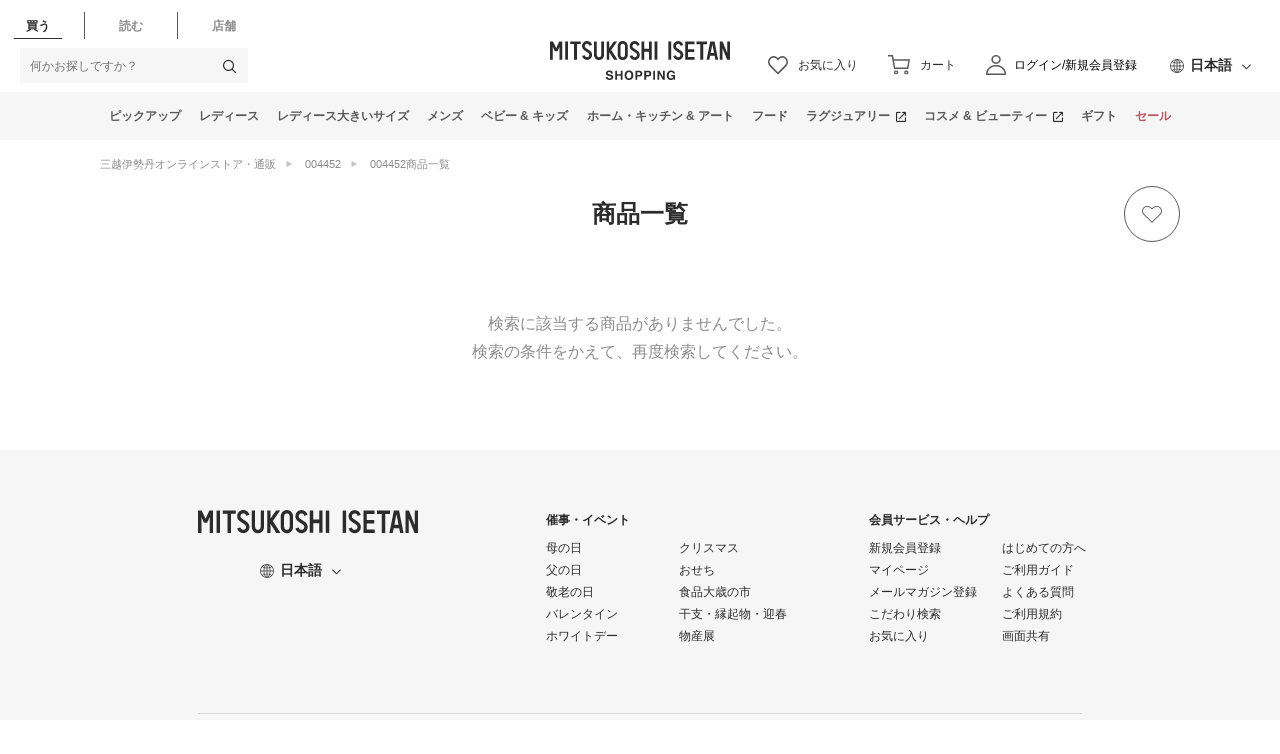

--- FILE ---
content_type: text/html;charset=UTF-8
request_url: https://www.mistore.jp/s/seamless/brand/list?brand=004452
body_size: 20985
content:
<!doctype html>
<!--[if lt IE 7]> <html class="ie6 oldie" lang="en"> <![endif]-->
<!--[if IE 7]> <html class="ie7 oldie" lang="en"> <![endif]-->
<!--[if IE 8]> <html class="ie8 oldie" lang="en"> <![endif]-->
<!--[if gt IE 8]><!--> <html lang="ja"> <!--<![endif]-->
<head>
























































































































<meta charset=UTF-8>

<meta http-equiv="x-ua-compatible" content="ie=edge">

<meta name="viewport" content="width=device-width, initial-scale=1">
<script type="text/javascript">
WebFontConfig = {
google: { families: [ 'Lato:100,300,700,100italic,300italic:latin', 'Crete+Round:400,400italic:latin' ] }
};
(function() {
var wf = document.createElement('script');
wf.src = ('https:' == document.location.protocol ? 'https' : 'http') +
'://ajax.googleapis.com/ajax/libs/webfont/1/webfont.js';
wf.type = 'text/javascript';
wf.async = 'true';
var s = document.getElementsByTagName('script')[0];
s.parentNode.insertBefore(wf, s);
})();
</script>

<title>

三越伊勢丹オンラインストア・通販【公式】

</title>



<link href="https://www.mistore.jp/on/demandware.static/-/Sites-seamless-Library/ja_JP/dw797e96f8/images/favicon.ico" rel="shortcut icon" />
<link href="https://www.mistore.jp/on/demandware.static/-/Sites-seamless-Library/ja_JP/dw56114fea/images/apple-touch-icon.png" rel="apple-touch-icon" />
<meta name="msapplication-config" content="https://www.mistore.jp/on/demandware.static/-/Sites-seamless-Library/ja_JP/v1768786426759/browserconfig.xml">

<script src="//j.wovn.io/1" data-wovnio="key=jMvZV9" async></script>




<meta name="description" content="商品一覧ページです。三越伊勢丹の公式通販サイトでは、百貨店ならではの人気アイテムや限定品を取り扱っています。一部送料無料。"/>
<meta name="keywords" content=""/>







<link href="/on/demandware.static/Sites-seamless-Site/-/ja_JP/v1768786426759/lib/jquery/ui/jquery-ui.min.css" type="text/css" rel="stylesheet" />
<link href="//maxcdn.bootstrapcdn.com/font-awesome/4.3.0/css/font-awesome.min.css" rel="stylesheet">
<!--[if lt IE 9]>
<script src="/on/demandware.static/Sites-seamless-Site/-/ja_JP/v1768786426759/js/lib/html5.js"></script>
<![endif]-->

<script type="text/javascript">//<!--
/* <![CDATA[ (head-active_data.js) */
var dw = (window.dw || {});
dw.ac = {
    _analytics: null,
    _events: [],
    _category: "",
    _searchData: "",
    _anact: "",
    _anact_nohit_tag: "",
    _analytics_enabled: "true",
    _timeZone: "Asia/Tokyo",
    _capture: function(configs) {
        if (Object.prototype.toString.call(configs) === "[object Array]") {
            configs.forEach(captureObject);
            return;
        }
        dw.ac._events.push(configs);
    },
	capture: function() { 
		dw.ac._capture(arguments);
		// send to CQ as well:
		if (window.CQuotient) {
			window.CQuotient.trackEventsFromAC(arguments);
		}
	},
    EV_PRD_SEARCHHIT: "searchhit",
    EV_PRD_DETAIL: "detail",
    EV_PRD_RECOMMENDATION: "recommendation",
    EV_PRD_SETPRODUCT: "setproduct",
    applyContext: function(context) {
        if (typeof context === "object" && context.hasOwnProperty("category")) {
        	dw.ac._category = context.category;
        }
        if (typeof context === "object" && context.hasOwnProperty("searchData")) {
        	dw.ac._searchData = context.searchData;
        }
    },
    setDWAnalytics: function(analytics) {
        dw.ac._analytics = analytics;
    },
    eventsIsEmpty: function() {
        return 0 == dw.ac._events.length;
    }
};
/* ]]> */
// -->
</script>
<script type="text/javascript">//<!--
/* <![CDATA[ (head-cquotient.js) */
var CQuotient = window.CQuotient = {};
CQuotient.clientId = 'bdcj-seamless';
CQuotient.realm = 'BDCJ';
CQuotient.siteId = 'seamless';
CQuotient.instanceType = 'prd';
CQuotient.locale = 'ja_JP';
CQuotient.fbPixelId = '__UNKNOWN__';
CQuotient.activities = [];
CQuotient.cqcid='';
CQuotient.cquid='';
CQuotient.cqeid='';
CQuotient.cqlid='';
CQuotient.apiHost='api.cquotient.com';
/* Turn this on to test against Staging Einstein */
/* CQuotient.useTest= true; */
CQuotient.useTest = ('true' === 'false');
CQuotient.initFromCookies = function () {
	var ca = document.cookie.split(';');
	for(var i=0;i < ca.length;i++) {
	  var c = ca[i];
	  while (c.charAt(0)==' ') c = c.substring(1,c.length);
	  if (c.indexOf('cqcid=') == 0) {
		CQuotient.cqcid=c.substring('cqcid='.length,c.length);
	  } else if (c.indexOf('cquid=') == 0) {
		  var value = c.substring('cquid='.length,c.length);
		  if (value) {
		  	var split_value = value.split("|", 3);
		  	if (split_value.length > 0) {
			  CQuotient.cquid=split_value[0];
		  	}
		  	if (split_value.length > 1) {
			  CQuotient.cqeid=split_value[1];
		  	}
		  	if (split_value.length > 2) {
			  CQuotient.cqlid=split_value[2];
		  	}
		  }
	  }
	}
}
CQuotient.getCQCookieId = function () {
	if(window.CQuotient.cqcid == '')
		window.CQuotient.initFromCookies();
	return window.CQuotient.cqcid;
};
CQuotient.getCQUserId = function () {
	if(window.CQuotient.cquid == '')
		window.CQuotient.initFromCookies();
	return window.CQuotient.cquid;
};
CQuotient.getCQHashedEmail = function () {
	if(window.CQuotient.cqeid == '')
		window.CQuotient.initFromCookies();
	return window.CQuotient.cqeid;
};
CQuotient.getCQHashedLogin = function () {
	if(window.CQuotient.cqlid == '')
		window.CQuotient.initFromCookies();
	return window.CQuotient.cqlid;
};
CQuotient.trackEventsFromAC = function (/* Object or Array */ events) {
try {
	if (Object.prototype.toString.call(events) === "[object Array]") {
		events.forEach(_trackASingleCQEvent);
	} else {
		CQuotient._trackASingleCQEvent(events);
	}
} catch(err) {}
};
CQuotient._trackASingleCQEvent = function ( /* Object */ event) {
	if (event && event.id) {
		if (event.type === dw.ac.EV_PRD_DETAIL) {
			CQuotient.trackViewProduct( {id:'', alt_id: event.id, type: 'raw_sku'} );
		} // not handling the other dw.ac.* events currently
	}
};
CQuotient.trackViewProduct = function(/* Object */ cqParamData){
	var cq_params = {};
	cq_params.cookieId = CQuotient.getCQCookieId();
	cq_params.userId = CQuotient.getCQUserId();
	cq_params.emailId = CQuotient.getCQHashedEmail();
	cq_params.loginId = CQuotient.getCQHashedLogin();
	cq_params.product = cqParamData.product;
	cq_params.realm = cqParamData.realm;
	cq_params.siteId = cqParamData.siteId;
	cq_params.instanceType = cqParamData.instanceType;
	cq_params.locale = CQuotient.locale;
	
	if(CQuotient.sendActivity) {
		CQuotient.sendActivity(CQuotient.clientId, 'viewProduct', cq_params);
	} else {
		CQuotient.activities.push({activityType: 'viewProduct', parameters: cq_params});
	}
};
/* ]]> */
// -->
</script>


<!-- UI -->
<link rel="stylesheet" href="/on/demandware.static/-/Sites-seamless-Library/ja_JP/v1768786426759/css/style.css" />


<link rel="stylesheet" href="/on/demandware.static/-/Sites-seamless-Library/ja_JP/v1768786426759/css/contents.css" />

<!--[if lte IE 8]>
<script src="//cdnjs.cloudflare.com/ajax/libs/respond.js/1.4.2/respond.js" type="text/javascript"></script>
<script src="https://cdn.rawgit.com/chuckcarpenter/REM-unit-polyfill/master/js/rem.min.js" type="text/javascript"></script>
<![endif]-->









<script type="text/javascript">
if (window.jQuery) {
jQuery(document).ready(function(){
if(screen.width < 768){
jQuery('#footer').append('<a href="/shopping/home" class="full-site-link">View Full Site</a>');
jQuery('.full-site-link')
.attr('href', '/on/demandware.store/Sites-seamless-Site/ja_JP/Home-FullSite')
.click(function(e) {
e.preventDefault();
jQuery.ajax({
url: '/on/demandware.store/Sites-seamless-Site/ja_JP/Home-FullSite',
success: function(){
window.location.reload();
}
});
}
);
}
});
}
</script>





<meta property="og:locale" content="ja_JP">
<meta property="og:type" content="article">
<meta property="og:site_name" content="三越伊勢丹オンラインストア">
<meta property="og:title" content="三越伊勢丹オンラインストア・通販【公式】">
<meta property="og:url" content="https://www.mistore.jp/shopping/brand/list">
<meta property="og:description" content="商品一覧ページです。三越伊勢丹の公式通販サイトでは、百貨店ならではの人気アイテムや限定品を取り扱っています。一部送料無料。">
<meta property="og:image" content="https://seamless.mistore.jp/on/demandware.static/-/Sites-seamless-Library/ja_JP/dw401f1aa1/content/images/mistore_logo.png">
<meta property="twitter:title" content="三越伊勢丹オンラインストア・通販【公式】">
<meta property="twitter:description" content="商品一覧ページです。三越伊勢丹の公式通販サイトでは、百貨店ならではの人気アイテムや限定品を取り扱っています。一部送料無料。">
<meta property="twitter:url" content="https://www.mistore.jp/shopping/brand/list">
<meta property="twitter:image" content="https://seamless.mistore.jp/on/demandware.static/-/Sites-seamless-Library/ja_JP/dw401f1aa1/content/images/mistore_logo.png">
<meta property="twitter:card" content="summary">



<meta name="robots" content="noindex" />

</head>
<body>
<div class="page-wrapper">



<header class="header">


<div class="global-header">
<div class="content-inner header-multilingual">
<div class="directory-area">
<ul class="directory-list">


<li class="directory-list-item is-current" data-value="online"><span>買う</span></li>
<li class="directory-list-item" data-value="feature"><a href="/shopping/feature" class="gaevent___s_gnavi___click___s_media_top">読む</a></li>

<li class="directory-list-item" data-value="shop"><a href="https://www.mistore.jp/store/index.html" class="gaevent___s_gnavi___click___s_store_top">店舗</a></li>
</ul>
</div>
<div class="sp-btns-area magazine-btns-area">
<div class="sp-menu-btn js-menu-open-btn" role="button" tabindex="0"><span class="menu-bar"></span><span class="menu-bar"></span><span class="menu-bar"></span></div>

<div class="sp-search-btn" role="button" tabindex="0"><img src="https://seamless.mistore.jp/on/demandware.static/-/Sites-seamless-Library/ja_JP/dw3f1ebf3b/images/ico_search_header.svg" alt="検索"/></div>
</div>



<form role="search" action="/shopping/search-word" method="get" name="simpleSearch">
<fieldset>
<div class="search-box">

<input class="search-input" id="q" type="text" name="q" placeholder="何かお探しですか？" autocomplete="off" >

<button class="search-btn" id="btn_search"><i class="icon-search"></i></button>
</div>
</fieldset>
</form>



<div class="header-logo">


<a href="/shopping/home">
<img src="https://seamless.mistore.jp/on/demandware.static/-/Sites-seamless-Library/ja_JP/dw6afc32c3/images/header_logo.svg" alt="MITSUKOSHI ISETAN">
<img src="https://seamless.mistore.jp/on/demandware.static/-/Sites-seamless-Library/ja_JP/dwa56de9ea/images/logo_pc_shopping.svg" alt="shopping">
</a>


</div>

<div class="header-btns-area header-multilingual-btns-area">

<div class="header-btn-favorite only-pc">

<a href="/shopping/favorite-item">
<div class="btn-icon">
<span class="icon-heart">
<img src="https://seamless.mistore.jp/on/demandware.static/-/Sites-seamless-Library/ja_JP/dwe5823906/images/ico_heart_header.svg" alt="アイコン：ハート">
</span>
</div>
<span class="btn-txt">お気に入り</span>
</a>
</div>

























































































































<!-- Report any requested source code -->

<!-- Report the active source code -->




<div class="header-btn-cart is-add">
<a class="js-cart-btn" href="/shopping/memberservice?nextUrl=https%3A%2F%2Fwww.mistore.jp%2Fcart%2Fmionlinestore%2Fdept%2Fgp_cart%3FtokenId">
<div class="btn-icon">
<span class="icon-cart">
<img src="https://seamless.mistore.jp/on/demandware.static/-/Sites-seamless-Library/ja_JP/dw046dab3b/images/ico_cart_header.svg" alt="アイコン：カート">
</span>
<span class="badge is-hide">0</span>
</div>
<span class="btn-txt">カート</span>
</a>
<div class="minicart-wrap js-minicart is-empty" data-getminicart="true">
<div class="modal-main">
<div class="modal-inner">
<div class="modal-header-area">
<p class="modal-title">ショッピングカート</p>
</div>
<div class="modal-content">
<div class="modal-content-inner">
<div class="cart-list-wrap">
<ul class="cart-list">

</ul>
</div>
</div>
</div>
<div class="modal-bottom cart-buy-box-modal-content">
<div class="modal-content">
<div class="modal-content-inner">

</div>
</div>
<div class="subtotal-text">ご注文商品小計 :0円</div>

<div class="freeshipping-text is-hide"></div>

<div class="cart-btn-wrap"><a class="cart-btn js-cart-btn" href="/shopping/memberservice?nextUrl=https%3A%2F%2Fwww.mistore.jp%2Fcart%2Fmionlinestore%2Fdept%2Fgp_cart%3FtokenId">カートを見る</a></div>
</div>
<div class="modal-empty">
<div class="empty-icon"><i class="icon-cart"></i></div>
<div class="empty-text">ショッピングカートに<br>商品が入っていません </div>
</div>
</div>
</div>
<div class="modal-overlay js-modal-overlay"></div>
</div>
</div>


<div class="header-btn-magazine"><a href="/shopping/favorite-item">
<div class="btn-icon">
<span class="icon-magazine">
<img src="https://seamless.mistore.jp/on/demandware.static/-/Sites-seamless-Library/ja_JP/dw7870ed3f/images/icon_sp_magazine.svg" alt="アイコン：本">
<span class="btn-txt">読む</span>
</span>
</div>
</a></div>


<div class="header-btn-login">


<form action="/shopping/login" method="get" class="clearfix" id="dwfrm_oauthlogin">
<fieldset>
<div class="btn-icon">
<img class="icon-human" src="https://seamless.mistore.jp/on/demandware.static/-/Sites-seamless-Library/ja_JP/dwda71e35d/images/icon_pc_mypage_shopping.svg" alt="アイコン：人">
</div>
<button class="btn-txt" type="submit" name="dwfrm_oauthlogin_login" value="ログイン/新規会員登録">ログイン/<br>新規会員登録</button>
<input type="hidden" name="original" value="https://www.mistore.jp/shopping/brand/list?brand=004452">
</fieldset>
</form>

</div>
</div>












<div class="content-asset"><!-- dwMarker="content" dwContentID="94f5cb8304ef2502eb8d8c4f2e" -->
<!-- pc translation -->
<div class="multilingual-area">
  <div class="multilingual-area-inner accordion-block">
<div class="accordion-block-title multilingual-text js-multilingual-text">日本語</div>
    <div class="accordion-block-inner">
      <div class="wovn-languages"></div>
    </div>
  </div>
</div>
</div> <!-- End content-asset -->





</div>
</div>













<div class="content-asset"><!-- dwMarker="content" dwContentID="38b22f83a1327dd23645e52a7a" -->
<nav class="gnav-area">
  <div class="content-inner">
    <ul class="gnav-list" itemscope itemtype="http://schema.org/SiteNavigationElement">
      <li class="gnav-item" itemprop="name"><a href="#" itemprop="url">ピックアップ</a>
        <div class="gnav-wrapper">
          <div class="gnav-content">
            <div class="gnav-inner">
              <div class="gnav-content-category">
                <div class="gnav-category-inner">
                  <div class="gnav-category-head">特集</div>
                  <ul class="gnav-category-list">
                    <li class="gnav-category-item"><a href="https://www.mistore.jp/shopping/feature/shops_f3/misale_sp/misale_sp_thum.html" class="gaevent___gnavi_pickup___click___feature01">冬のクリアランスセール</a></li>
                    <li class="gnav-category-item"><a href="https://www.mistore.jp/shopping/feature/shops_f3/valentine_sp/valentine_sp_thum.html" class="gaevent___gnavi_pickup___click___feature02">バレンタイン 2026</a></li>
                    <li class="gnav-category-item"><a href="https://www.mistore.jp/shopping/feature/foods_f3/salon_du_chocolat_f_7/salon_du_chocolat_f_7_thum.html" class="gaevent___gnavi_pickup___click___feature03">サロン・デュ・ショコラ 2026</a></li>
                    <li class="gnav-category-item"><a href="https://www.mistore.jp/shopping/feature/foods_f3/liquor_f/liquor_f_thum.html" class="gaevent___gnavi_pickup___click___feature04">リカーセレクション</a></li>
                    <li class="gnav-category-item"><a href="https://www.mistore.jp/shopping/snap" class="gaevent___gnavi_pickup___click___feature05">スナップ</a></li>
                    <li class="gnav-category-item"><a href="https://www.mistore.jp/shopping/feature/foods_f3/order_gourmet_f.html" class="gaevent___gnavi_pickup___click___feature06">全国お取り寄せグルメ</a></li>
                    <li class="gnav-category-item"><a href="https://www.mistore.jp/shopping/feature/men_f3/travel_m/travel_m_thum.html" class="gaevent___gnavi_pickup___click___feature07">トラベル</a></li>
                  </ul>
                </div>

                <div class="gnav-category-inner">
                  <div class="gnav-category-head">カテゴリー</div>
                  <ul class="gnav-category-list">
                    <li class="gnav-category-item"><a href="https://www.mistore.jp/shopping/feature/foods_f3/liquor_f.html" class="gaevent___gnavi_pickup___click___category01">ワイン</a></li>
                    <li class="gnav-category-item"><a href="https://www.mistore.jp/shopping/productlist?cgid=28_070100" class="gaevent___gnavi_pickup___click___category02">洋菓子(スイーツ)</a></li>
                    <li class="gnav-category-item"><a href="https://www.mistore.jp/shopping/feature/women_f3/accehub_w/accehub_w_thum.html" class="gaevent___gnavi_pickup___click___category03">ジュエリー＆アクセサリー</a></li>
                    <li class="gnav-category-item"><a href="https://www.mistore.jp/shopping/feature/women_f3/womensize_w/womensize_w_thum.html" class="gaevent___gnavi_pickup___click___category04">大きいサイズの婦人服</a></li>
                    <li class="gnav-category-item"><a href="https://www.mistore.jp/shopping/feature/baby_kids_f3/randoseru_bk/randoseru_bk_thum.html" class="gaevent___gnavi_pickup___click___category05">ランドセル</a></li>
                    <li class="gnav-category-item"><a href="https://www.mistore.jp/shopping/productlist?cgid=28_060701" class="gaevent___gnavi_pickup___click___category06">チェア</a></li>
                    <li class="gnav-category-item"><a href="https://www.mistore.jp/shopping/productlist?cgid=28_062000" class="gaevent___gnavi_pickup___click___category07">照明</a></li>
                  </ul>
                </div>

                <div class="gnav-category-inner">
                  <div class="gnav-category-head">ブランド</div >
                  <ul class="gnav-category-list">
                    <li class="gnav-category-item"><a href="https://www.mistore.jp/shopping/brand/foods_b/001596.html" class="gaevent___gnavi_pickup___click___brand01">ホレンディッシェ・カカオシュトゥーベ(スイーツ)</a></li>
                    <li class="gnav-category-item"><a href="https://www.mistore.jp/shopping/brand/foods_b/011012.html" class="gaevent___gnavi_pickup___click___brand02">ポモロジー(スイーツ)</a></li>
                    <li class="gnav-category-item"><a href="https://www.mistore.jp/shopping/brand/women_b/012249.html" class="gaevent___gnavi_pickup___click___brand03">マメ クロゴウチ(レディース)</a></li>
                    <li class="gnav-category-item"><a href="https://www.mistore.jp/shopping/brand/women_b/012269.html" class="gaevent___gnavi_pickup___click___brand04">ハイク(レディース)</a></li>
                    <li class="gnav-category-item"><a href="https://www.mistore.jp/shopping/brand/men_b/004876.html" class="gaevent___gnavi_pickup___click___brand05">ポロ ラルフ ローレン(メンズ)</a></li>
                    <li class="gnav-category-item"><a href="https://www.mistore.jp/shopping/feature/brand_hub/tomorrowland_b_hub.html" class="gaevent___gnavi_pickup___click___brand06">トゥモローランド(レディース/メンズ)</a></li>
                    <li class="gnav-category-item"><a href="https://www.mistore.jp/shopping/brand/living_art_b/005017.html" class="gaevent___gnavi_pickup___click___brand07">バカラ(洋食器)</a></li>
                    <li class="gnav-category-item"><a href="https://www.mistore.jp/shopping/feature/living_art_f3/conranshop_l/conranshop_l_thum.html" class="gaevent___gnavi_pickup___click___brand08">ザ・コンランショップ(ホーム)</a></li>
                  </ul>
                </div>
              </div>

              <div class="gnav-content-item">
                <div class="gnav-content-banner"><a href="https://www.mistore.jp/shopping/feature/shops_f3/misale_sp/misale_sp_thum.html" class="gaevent___gnavi_pickup___click___bnr01"><img src="https://www.mistore.jp/on/demandware.static/-/Sites-seamless-Library/ja_JP/dw1d60d98e/content/images/gnav/bnr/260101/pickup.jpg" alt="三越伊勢丹オンラインストア 冬のクリアランスセール">三越伊勢丹オンラインストア 冬のクリアランスセール</a></div>
              </div>
            </div>
          </div>
        </div>
      </li>
      <li class="gnav-item" itemprop="name"><a href="https://www.mistore.jp/shopping/women" itemprop="url">レディース</a>
        <div class="gnav-wrapper">
          <div class="gnav-content">
            <div class="gnav-inner">
              <div class="gnav-content-category">
                <div class="gnav-category-inner">
                  <div class="gnav-category-head">ウェア</div>
                  <ul class="gnav-category-list">
                    <li class="gnav-category-item"><a href="https://www.mistore.jp/shopping/productlist?cgid=28_010100">トップス</a></li>
                    <li class="gnav-category-item"><a href="https://www.mistore.jp/shopping/productlist?cgid=28_013100">ジャケット</a></li>
                    <li class="gnav-category-item"><a href="https://www.mistore.jp/shopping/productlist?cgid=28_010200">コート・アウター</a></li>
                    <li class="gnav-category-item"><a href="https://www.mistore.jp/shopping/productlist?cgid=28_010300">パンツ</a></li>
                    <li class="gnav-category-item"><a href="https://www.mistore.jp/shopping/productlist?cgid=28_010400">スカート</a></li>
                    <li class="gnav-category-item"><a href="https://www.mistore.jp/shopping/productlist?cgid=28_010500">ワンピース</a></li>
                    <li class="gnav-category-item"><a href="https://www.mistore.jp/shopping/productlist?cgid=28_010600">スーツ </a></li>
                    <li class="gnav-category-item"><a href="https://www.mistore.jp/shopping/productlist?cgid=28_010700">下着・パジャマ・ルームウェア</a></li>
                    <li class="gnav-category-item"><a href="https://www.mistore.jp/shopping/productlist?cgid=28_010800">パーティードレス・アクセサリー</a></li>
                    <li class="gnav-category-item"><a href="https://www.mistore.jp/shopping/productlist?cgid=28_010900">ブラックフォーマル（喪服・礼服）</a></li>
                    <li class="gnav-category-item"><a href="https://www.mistore.jp/shopping/productlist?cgid=28_011000">スポーツ・ゴルフ・水着</a></li>
                    <li class="gnav-category-item"><a href="https://www.mistore.jp/shopping/productlist?cgid=28_011100">きもの・ゆかた・和雑貨</a></li>
                  </ul>
                </div>
                <div class="gnav-category-inner">
                  <div class="gnav-category-head">小さいサイズ</div>
                  <ul class="gnav-category-list">
                    <li class="gnav-category-item"><a href="https://www.mistore.jp/shopping/productlist?cgid=28_011200">小さいサイズ 3号～7号／<br>XXS～S</a></li>
                  </ul>
                  <div class="gnav-category-head">バッグ・シューズ</div>
                  <ul class="gnav-category-list">
                    <li class="gnav-category-item"><a href="https://www.mistore.jp/shopping/productlist?cgid=28_011500">バッグ</a></li>
                    <li class="gnav-category-item"><a href="https://www.mistore.jp/shopping/productlist?cgid=28_012900">トラベル &amp; ラゲッジ</a></li>
                    <li class="gnav-category-item"><a href="https://www.mistore.jp/shopping/productlist?cgid=28_011600">シューズ</a></li>
                  </ul>
                </div>
                <div class="gnav-category-inner">
                  <div class="gnav-category-head">雑貨</div>
                  <ul class="gnav-category-list">
                    <li class="gnav-category-item"><a href="https://www.mistore.jp/shopping/productlist?cgid=28_011700">アクセサリー &amp; ジュエリー</a></li>
                    <li class="gnav-category-item"><a href="https://www.mistore.jp/shopping/productlist?cgid=28_011800">ヘアアクセサリー</a></li>
                    <li class="gnav-category-item"><a href="https://www.mistore.jp/shopping/productlist?cgid=28_011900">時計</a></li>
                    <li class="gnav-category-item"><a href="https://www.mistore.jp/shopping/productlist?cgid=28_012000">財布・小物・ベルト</a></li>
                    <li class="gnav-category-item"><a href="https://www.mistore.jp/shopping/productlist?cgid=28_012100">スカーフ・ストール・マフラー</a></li>
                    <li class="gnav-category-item"><a href="https://www.mistore.jp/shopping/productlist?cgid=28_012200">帽子</a></li>
                    <li class="gnav-category-item"><a href="https://www.mistore.jp/shopping/productlist?cgid=28_012300">手袋</a></li>
                    <li class="gnav-category-item"><a href="https://www.mistore.jp/shopping/productlist?cgid=28_012400">メガネ・サングラス</a></li>
                    <li class="gnav-category-item"><a href="https://www.mistore.jp/shopping/productlist?cgid=28_012500">ハンカチ・タオル</a></li>
                    <li class="gnav-category-item"><a href="https://www.mistore.jp/shopping/productlist?cgid=28_012600">靴下・ストッキング・タイツ</a></li>
                    <li class="gnav-category-item"><a href="https://www.mistore.jp/shopping/productlist?cgid=28_012700">傘・レイングッズ</a></li>
                    <li class="gnav-category-item"><a href="https://www.mistore.jp/shopping/productlist?cgid=28_012800">ポーチ</a></li>
                    <li class="gnav-category-item"><a href="https://www.mistore.jp/shopping/productlist?cgid=28_013000">雑貨・ホビー・インテリア・アート</a></li>
                  </ul>
                </div>
              </div>
              <div class="gnav-content-item">
                <ul class="gnav-menu-list">
                  <li class="gnav-menu-item"><a href="https://www.mistore.jp/shopping/ranking?cgid=28_010000">ランキング</a></li>
                  <li class="gnav-menu-item"><a href="https://www.mistore.jp/shopping/productlist?cgid=28_010000&amp;other=ref_sale_flg&amp;stock=instock">セール</a></li>
                  <li class="gnav-menu-item"><a href="https://www.mistore.jp/shopping/search-brand?cgid=28_010000">ブランド一覧</a></li>
                  <li class="gnav-menu-item"><a href="https://www.mistore.jp/shopping/snaplist?coordinate_genre=2">スナップ</a></li>
                </ul>
                <div class="gnav-content-banner"><a href="https://www.mistore.jp/shopping/feature/women_f3/womensgift_w/womensgift_w_thum.html" class="gaevent___gnavi_bnr___click___women_bnr01"><img src="https://www.mistore.jp/on/demandware.static/-/Sites-seamless-Library/ja_JP/dw6fbd646b/content/images/gnav/bnr/250305/women.jpg" alt="女性に贈るセンスのいいプレゼント・ギフト特集">女性に贈るセンスのいいプレゼント・ギフト特集</a></div>
              </div>
            </div>
          </div>
        </div>
      </li>

      <li class="gnav-item" itemprop="name"><a href="https://www.mistore.jp/shopping/feature/women_f3/womensize_w/womensize_w_thum.html" itemprop="url">レディース大きいサイズ</a>
        <div class="gnav-wrapper">
          <div class="gnav-content">
            <div class="gnav-inner">
              <div class="gnav-content-category">
                <div class="gnav-category-inner">
                  <div class="gnav-category-head">大きいサイズ</div>
                  <ul class="gnav-category-list">
                    <li class="gnav-category-item"><a href="https://www.mistore.jp/shopping/productlist?cgid=28_011300">大きいサイズ 13号～25号／<br>2L～8L</a></li>
                  </ul>
                  </div>
                <div class="gnav-category-inner">
                  <div class="gnav-category-head">トップス</div>
                  <ul class="gnav-category-list">
                    <li class="gnav-category-item"><a href="https://www.mistore.jp/shopping/productlist?cgid=28_011301">セーター</a></li>
                    <li class="gnav-category-item"><a href="https://www.mistore.jp/shopping/productlist?cgid=28_011302">カーディガン</a></li>
                    <li class="gnav-category-item"><a href="https://www.mistore.jp/shopping/productlist?cgid=28_011303">シャツ・ブラウス</a></li>
                    <li class="gnav-category-item"><a href="https://www.mistore.jp/shopping/productlist?cgid=28_011304">Tシャツ・カットソー</a></li>
                  </ul>
                  <div class="gnav-category-head">ジャケット・コート</div>
                  <ul class="gnav-category-list">
                    <li class="gnav-category-item"><a href="https://www.mistore.jp/shopping/productlist?cgid=28_011305">ジャケット</a></li>
                    <li class="gnav-category-item"><a href="https://www.mistore.jp/shopping/productlist?cgid=28_011306">ブルゾン</a></li>
                    <li class="gnav-category-item"><a href="https://www.mistore.jp/shopping/productlist?cgid=28_011307">コート</a></li>
                    <li class="gnav-category-item"><a href="https://www.mistore.jp/shopping/productlist?cgid=28_011308">ダウン</a></li>
                    <li class="gnav-category-item"><a href="https://www.mistore.jp/shopping/productlist?cgid=28_011309">レザー・ファー</a></li>
                  </ul>
                </div>

                <div class="gnav-category-inner">
                  <div class="gnav-category-head">ボトムス</div>
                  <ul class="gnav-category-list">
                    <li class="gnav-category-item"><a href="https://www.mistore.jp/shopping/productlist?cgid=28_011310">パンツ</a></li>
                    <li class="gnav-category-item"><a href="https://www.mistore.jp/shopping/productlist?cgid=28_011311">デニムパンツ</a></li>
                    <li class="gnav-category-item"><a href="https://www.mistore.jp/shopping/productlist?cgid=28_011312">スカート</a></li>
                  </ul>
                  <div class="gnav-category-head">その他</div>
                  <ul class="gnav-category-list">
                    <li class="gnav-category-item"><a href="https://www.mistore.jp/shopping/productlist?cgid=28_011313">ワンピース</a></li>
                    <li class="gnav-category-item"><a href="https://www.mistore.jp/shopping/productlist?cgid=28_011314">フォーマルドレス</a></li>
                    <li class="gnav-category-item"><a href="https://www.mistore.jp/shopping/productlist?cgid=28_011315">スーツ</a></li>
                    <li class="gnav-category-item"><a href="https://www.mistore.jp/shopping/productlist?cgid=28_011316">ルームウェア</a></li>
                    <li class="gnav-category-item"><a href="https://www.mistore.jp/shopping/productlist?cgid=28_011317">肌着</a></li>
                    <li class="gnav-category-item"><a href="https://www.mistore.jp/shopping/productlist?cgid=28_011318">その他大きいサイズの婦人服</a></li>
                    <li class="gnav-category-item"><a href="https://www.mistore.jp/shopping/productlist?cgid=28_011319">靴</a></li>
                  </ul>
                </div>

                </div>

              <div class="gnav-content-item">
                <ul class="gnav-menu-list">
                  <li class="gnav-menu-item"><a href="https://www.mistore.jp/shopping/productlist?cgid=28_011300&amp;other=ref_sale_flg&amp;stock=instock">セール</a></li>
                  <li class="gnav-menu-item"><a href="https://www.mistore.jp/shopping/snaplist?coordinate_genre=2&coordinate_shop_id=15">スナップ</a></li>
                </ul>

                <div class="gnav-content-banner"><a href="https://www.mistore.jp/shopping/feature/women_f3/womensize_w/womensize_w_thum.html" class="gaevent___gnavi_bnr___click___women_bnr01"><img src="https://www.mistore.jp/on/demandware.static/-/Sites-seamless-Library/ja_JP/dwffe59481/content/images/gnav/bnr/251028/womensize.jpg" alt="大きいサイズの婦人服">大きいサイズの婦人服</a></div>
              </div>
            </div>
          </div>
        </div>
      </li>

      <li class="gnav-item" itemprop="name"><a href="https://www.mistore.jp/shopping/men" itemprop="url">メンズ</a>
        <div class="gnav-wrapper">
          <div class="gnav-content">
            <div class="gnav-inner">
              <div class="gnav-content-category">
                <div class="gnav-category-inner">
                  <div class="gnav-category-head">ウェア</div>
                  <ul class="gnav-category-list">
                    <li class="gnav-category-item"><a href="https://www.mistore.jp/shopping/productlist?cgid=28_020100">トップス</a></li>
                    <li class="gnav-category-item"><a href="https://www.mistore.jp/shopping/productlist?cgid=28_020200">ワイシャツ・カジュアルシャツ</a></li>
                    <li class="gnav-category-item"><a href="https://www.mistore.jp/shopping/productlist?cgid=28_020300">ジャケット・アウター</a></li>
                    <li class="gnav-category-item"><a href="https://www.mistore.jp/shopping/productlist?cgid=28_020400">パンツ</a></li>
                    <li class="gnav-category-item"><a href="https://www.mistore.jp/shopping/productlist?cgid=28_020500">スーツ</a></li>
                    <li class="gnav-category-item"><a href="https://www.mistore.jp/shopping/productlist?cgid=28_020600">下着・インナー・マスク</a></li>
                    <li class="gnav-category-item"><a href="https://www.mistore.jp/shopping/productlist?cgid=28_022000">靴下</a></li>
                    <li class="gnav-category-item"><a href="https://www.mistore.jp/shopping/productlist?cgid=28_020700">パジャマ・ルームウェア</a></li>
                    <li class="gnav-category-item"><a href="https://www.mistore.jp/shopping/productlist?cgid=28_020800">スポーツ・ゴルフ・水着</a></li>
                    <li class="gnav-category-item"><a href="https://www.mistore.jp/shopping/productlist?cgid=28_020900">きもの・ゆかた・和雑貨</a></li>
                  </ul>
                </div>
                <div class="gnav-category-inner">
                  <div class="gnav-category-head">バッグ・シューズ</div>
                  <ul class="gnav-category-list">
                    <li class="gnav-category-item"><a href="https://www.mistore.jp/shopping/productlist?cgid=28_021000">バッグ・スーツケース</a></li>
                    <li class="gnav-category-item"><a href="https://www.mistore.jp/shopping/productlist?cgid=28_021100">シューズ</a></li>
                  </ul>
                  <div class="gnav-category-head">雑貨</div>
                  <ul class="gnav-category-list">
                    <li class="gnav-category-item"><a href="https://www.mistore.jp/shopping/productlist?cgid=28_021200">財布・小物・ベルト</a></li>
                    <li class="gnav-category-item"><a href="https://www.mistore.jp/shopping/productlist?cgid=28_021300">ネクタイ・ポケットチーフ</a></li>
                    <li class="gnav-category-item"><a href="https://www.mistore.jp/shopping/productlist?cgid=28_021400">マフラー・手袋・帽子</a></li>
                    <li class="gnav-category-item"><a href="https://www.mistore.jp/shopping/productlist?cgid=28_021500">ハンカチ・サングラス・メガネ・傘・シーズン雑貨</a></li>
                    <li class="gnav-category-item"><a href="https://www.mistore.jp/shopping/productlist?cgid=28_021600">ネクタイピン・カフス・時計・アクセサリー</a></li>
                    <li class="gnav-category-item"><a href="https://www.mistore.jp/shopping/productlist?cgid=28_021700">ステーショナリー・スマホアクセサリー・インテリア雑貨・その他</a></li>
                  </ul>
                </div>
                <div class="gnav-category-inner">
                  <div class="gnav-category-head">メンズコスメティクス</div>
                  <ul class="gnav-category-list">
                    <li class="gnav-category-item"><a href="https://www.mistore.jp/shopping/productlist?cgid=28_021800">メンズコスメ・フレグランス（香水）</a></li>
                  </ul>
                  <div class="gnav-category-head">スペシャルパック</div>
                  <ul class="gnav-category-list">
             <li class="gnav-category-item"><a href="https://www.mistore.jp/shopping/productlist?cgid=28_021900">スペシャルパック・福袋</a></li>
                  </ul>
                  <div class="gnav-category-head">大きいサイズ</div>
                  <ul class="gnav-category-list">
                    <li class="gnav-category-item"><a href="https://www.mistore.jp/shopping/productlist?fcd=1024001&amp;cgid=28_020000">大きいサイズ 2L～4L</a></li>
                  </ul>
                </div>
              </div>
              <div class="gnav-content-item">
                <ul class="gnav-menu-list">
                  <li class="gnav-menu-item"><a href="https://www.mistore.jp/shopping/ranking?cgid=28_020000">ランキング</a></li>
                  <li class="gnav-menu-item"><a href="https://www.mistore.jp/shopping/productlist?cgid=28_020000&amp;other=ref_sale_flg&amp;stock=instock">セール</a></li>
                  <li class="gnav-menu-item"><a href="https://www.mistore.jp/shopping/search-brand?cgid=28_020000">ブランド一覧</a></li>
                  <li class="gnav-menu-item"><a href="https://www.mistore.jp/shopping/snaplist?coordinate_genre=1">スナップ</a></li>
                </ul>
                <div class="gnav-content-banner"><a href="https://www.mistore.jp/shopping/feature/men_f3/mensgift_m/mensgift_m_thum.html" class="gaevent___gnavi_bnr___click___men_bnr01"><img src="https://www.mistore.jp/on/demandware.static/-/Sites-seamless-Library/ja_JP/dwbe680d72/content/images/gnav/bnr/251226/men.jpg" alt="男性に贈るおしゃれなプレゼント・ギフト特集">男性に贈るおしゃれなプレゼント・ギフト特集</a></div>
              </div>
            </div>
          </div>
        </div>
      </li>
      <li class="gnav-item" itemprop="name"><a href="https://www.mistore.jp/shopping/baby_kids" itemprop="url">ベビー &amp; キッズ</a>
        <div class="gnav-wrapper">
          <div class="gnav-content">
            <div class="gnav-inner">
              <div class="gnav-content-category">
                <div class="gnav-category-inner">
                  <div class="gnav-category-head">マタニティ</div>
                  <ul class="gnav-category-list">
                    <li class="gnav-category-item"><a href="https://www.mistore.jp/shopping/productlist?cgid=28_030100">マタニティウェア・授乳服</a></li>
                    <li class="gnav-category-item"><a href="https://www.mistore.jp/shopping/productlist?cgid=28_030200">インナー・ナイトウェア</a></li>
                    <li class="gnav-category-item"><a href="https://www.mistore.jp/shopping/productlist?cgid=28_030300">雑貨（母子手帳ケース・マザーズバッグなど）</a></li>
                    <li class="gnav-category-item"><a href="https://www.mistore.jp/shopping/productlist?cgid=28_030400">スキンケア・ボディケア</a></li>
                  </ul>
                  <div class="gnav-category-head">ギフト・玩具・イベント・その他</div>
                  <ul class="gnav-category-list">
                    <li class="gnav-category-item"><a href="https://www.mistore.jp/shopping/productlist?cgid=28_032200">ギフト</a></li>
                    <li class="gnav-category-item"><a href="https://www.mistore.jp/shopping/productlist?cgid=28_032300">おもちゃ・知育玩具・絵本</a></li>
                    <li class="gnav-category-item"><a href="https://www.mistore.jp/shopping/productlist?cgid=28_032400">節句人形・七五三・初着・ゆかた・呉服</a></li>
                    <!--<li class="gnav-category-item"><a href="https://www.mistore.jp/shopping/productlist?cgid=28_032500">イベント・サービス・体験</a></li>
                  </ul>-->
                </div>
                <div class="gnav-category-inner">
                  <div class="gnav-category-head">ベビー</div>
                  <ul class="gnav-category-list">
                    <li class="gnav-category-item"><a href="https://www.mistore.jp/shopping/productlist?cgid=28_030500">新生児ウェア・雑貨（おくるみ・スタイなど）</a></li>
                    <li class="gnav-category-item"><a href="https://www.mistore.jp/shopping/productlist?cgid=28_030600">ベビーウェア</a></li>
                    <li class="gnav-category-item"><a href="https://www.mistore.jp/shopping/productlist?cgid=28_030700">ベビー雑貨</a></li>
                    <li class="gnav-category-item"><a href="https://www.mistore.jp/shopping/productlist?cgid=28_032600">ベビーシューズ</a></li>
                    <li class="gnav-category-item"><a href="https://www.mistore.jp/shopping/productlist?cgid=28_030800">ベビースキンケア・ベビーコスメ</a></li>
                    <li class="gnav-category-item"><a href="https://www.mistore.jp/shopping/productlist?cgid=28_030900">ベビーカー</a></li>
                    <li class="gnav-category-item"><a href="https://www.mistore.jp/shopping/productlist?cgid=28_031000">チャイルドシート</a></li>
                    <li class="gnav-category-item"><a href="https://www.mistore.jp/shopping/productlist?cgid=28_031100">抱っこ紐</a></li>
                    <li class="gnav-category-item"><a href="https://www.mistore.jp/shopping/productlist?cgid=28_031200">ベビーチェア</a></li>
                    <li class="gnav-category-item"><a href="https://www.mistore.jp/shopping/productlist?cgid=28_031300">ベビー家具・ベビー布団</a></li>
                  </ul>
                </div>
                <div class="gnav-category-inner">
                  <div class="gnav-category-head">キッズ</div>
                  <ul class="gnav-category-list">
                    <li class="gnav-category-item"><a href="https://www.mistore.jp/shopping/productlist?cgid=28_031400">子供服（ボーイズ）</a></li>
                    <li class="gnav-category-item"><a href="https://www.mistore.jp/shopping/productlist?cgid=28_031500">子供服（ガールズ）</a></li>
                    <li class="gnav-category-item"><a href="https://www.mistore.jp/shopping/productlist?cgid=28_031600">子供雑貨（文具・傘など）</a></li>
                    <li class="gnav-category-item"><a href="https://www.mistore.jp/shopping/productlist?cgid=28_031700">キッズバッグ</a></li>
                    <li class="gnav-category-item"><a href="https://www.mistore.jp/shopping/productlist?cgid=28_031800">子供靴</a></li>
                    <li class="gnav-category-item"><a href="https://www.mistore.jp/shopping/productlist?cgid=28_031900">学習机・家具・インテリア</a></li>
                    <li class="gnav-category-item"><a href="https://www.mistore.jp/shopping/productlist?cgid=28_032000">スクールユニフォーム</a></li>
                    <li class="gnav-category-item"><a href="https://www.mistore.jp/shopping/productlist?cgid=28_032100">ランドセル</a></li>
                  </ul>
                </div>
              </div>
              <div class="gnav-content-item">
                <ul class="gnav-menu-list">
                  <li class="gnav-menu-item"><a href="https://www.mistore.jp/shopping/ranking?cgid=28_030000">ランキング</a></li>
                  <li class="gnav-menu-item"><a href="https://www.mistore.jp/shopping/productlist?cgid=28_030000&amp;other=ref_sale_flg&amp;stock=instock">セール</a></li>
                  <li class="gnav-menu-item"><a href="https://www.mistore.jp/shopping/search-brand?cgid=28_030000">ブランド一覧</a></li>
                  <li class="gnav-menu-item"><a href="https://www.mistore.jp/shopping/snaplist?coordinate_genre=3">スナップ</a></li>
                </ul>
                <div class="gnav-content-banner"><a href="https://www.mistore.jp/shopping/feature/baby_kids_f3/baby_kids_wear_bk/baby_kids_wear_bk_thum.html" class="gaevent___gnavi_bnr___click___baby_bnr01"><img src="https://www.mistore.jp/on/demandware.static/-/Sites-seamless-Library/ja_JP/dw71f72911/content/images/gnav/bnr/250910/baby_kids.jpg" alt="最新のベビー・キッズファッションはここをチェック！伊勢丹新宿店の子供服">最新のベビー・キッズファッションはここをチェック！伊勢丹新宿店の子供服</a></div>
              </div>
            </div>
          </div>
        </div>
      </li>
      <li class="gnav-item" itemprop="name"><a href="https://www.mistore.jp/shopping/living_art" itemprop="url">ホーム・キッチン &amp; アート</a>
        <div class="gnav-wrapper">
          <div class="gnav-content">
            <div class="gnav-inner">
              <div class="gnav-content-category">
                <div class="gnav-category-inner">
                  <ul class="gnav-category-list">
                    <li class="gnav-category-item"><a href="https://www.mistore.jp/shopping/productlist?cgid=28_060300">洋食器</a></li>
                    <li class="gnav-category-item"><a href="https://www.mistore.jp/shopping/productlist?cgid=28_060400">和食器</a></li>
                    <li class="gnav-category-item"><a href="https://www.mistore.jp/shopping/productlist?cgid=28_060100">キッチンウェア</a></li>
                    <li class="gnav-category-item"><a href="https://www.mistore.jp/shopping/productlist?cgid=28_060200">調理家電</a></li>
                    <li class="gnav-category-item"><a href="https://www.mistore.jp/shopping/productlist?cgid=28_061000">生活家電・オーディオ</a></li>
                    <li class="gnav-category-item"><a href="https://www.mistore.jp/shopping/productlist?cgid=28_062000">照明</a></li>
                    <li class="gnav-category-item"><a href="https://www.mistore.jp/shopping/productlist?cgid=28_060700">家具</a></li>
                    <li class="gnav-category-item"><a href="https://www.mistore.jp/shopping/productlist?cgid=28_060900">寝具・ベッド・ルームウェア</a></li>
                  </ul>
                </div>
                <div class="gnav-category-inner">
                  <ul class="gnav-category-list">
                    <li class="gnav-category-item"><a href="https://www.mistore.jp/shopping/productlist?cgid=28_060800">タオル・バス・トイレタリー</a></li>
                    <li class="gnav-category-item"><a href="https://www.mistore.jp/shopping/productlist?cgid=28_060600">インテリア雑貨</a></li>
                    <li class="gnav-category-item"><a href="https://www.mistore.jp/shopping/productlist?cgid=28_062100">ホビー（手芸）</a></li>
                    <li class="gnav-category-item"><a href="https://www.mistore.jp/shopping/productlist?cgid=28_061100">ステーショナリー</a></li>
                    <li class="gnav-category-item"><a href="https://www.mistore.jp/shopping/productlist?cgid=28_061200">ペット用品</a></li>
                    <li class="gnav-category-item"><a href="https://www.mistore.jp/shopping/productlist?cgid=28_061300">ビューティー・化粧品</a></li>
                    <li class="gnav-category-item"><a href="https://www.mistore.jp/shopping/productlist?cgid=28_060500">掃除用品・収納用品・防災用品</a></li>
                  </ul>
                </div>
                <div class="gnav-category-inner">
                  <ul class="gnav-category-list">
                    <li class="gnav-category-item"><a href="https://www.mistore.jp/shopping/productlist?cgid=28_061500">和雑貨</a></li>
                    <li class="gnav-category-item"><a href="https://www.mistore.jp/shopping/productlist?cgid=28_061600">絵画</a></li>
                    <li class="gnav-category-item"><a href="https://www.mistore.jp/shopping/productlist?cgid=28_061700">工芸・彫刻</a></li>
                    <li class="gnav-category-item"><a href="https://www.mistore.jp/shopping/productlist?cgid=28_061800">茶道具</a></li>
                    <li class="gnav-category-item"><a href="https://www.mistore.jp/shopping/productlist?cgid=28_061900">その他アート</a></li>
                  </ul>
                </div>
              </div>
              <div class="gnav-content-item">
                <ul class="gnav-menu-list">
                  <li class="gnav-menu-item"><a href="https://www.mistore.jp/shopping/ranking?cgid=28_060000">ランキング</a></li>
                  <li class="gnav-menu-item"><a href="https://www.mistore.jp/shopping/productlist?cgid=28_060000&amp;other=ref_sale_flg&amp;stock=instock">セール</a></li>
                  <li class="gnav-menu-item"><a href="https://www.mistore.jp/shopping/search-brand?cgid=28_060000">ブランド一覧</a></li>
                  <li class="gnav-menu-item"><a href="https://www.mistore.jp/shopping/snaplist?coordinate_genre=7">スナップ</a></li>
                </ul>
                <div class="gnav-content-banner"><a href="https://www.mistore.jp/shopping/feature/living_art_f3/giftliving_l/giftliving_l_thum.html" class="gaevent___gnavi_bnr___click___living_bnr01"><img src="https://www.mistore.jp/on/demandware.static/-/Sites-seamless-Library/ja_JP/dw24a9f494/content/images/gnav/bnr/251210/living.jpg" alt="暮らしのギフト">暮らしのギフト 三越伊勢丹の貰って嬉しい生活雑貨・日用品・インテリア雑貨のギフト・プレゼント特集</a></div>
              </div>
            </div>
          </div>
        </div>
      </li>
      <li class="gnav-item" itemprop="name"><a href="https://www.mistore.jp/shopping/foods" itemprop="url">フード</a>
        <div class="gnav-wrapper">
          <div class="gnav-content">
            <div class="gnav-inner">
              <div class="gnav-content-category">
                <div class="gnav-category-inner">
                  <ul class="gnav-category-list">
                    <li class="gnav-category-item"><a href="https://www.mistore.jp/shopping/productlist?cgid=28_070100">洋菓子（スイーツ）</a></li>
                    <li class="gnav-category-item"><a href="https://www.mistore.jp/shopping/productlist?cgid=28_070200">和菓子（スイーツ）</a></li>
                    <li class="gnav-category-item"><a href="https://www.mistore.jp/shopping/productlist?cgid=28_070300">コーヒー</a></li>
                    <li class="gnav-category-item"><a href="https://www.mistore.jp/shopping/productlist?cgid=28_070400">紅茶・日本茶</a></li>
                    <li class="gnav-category-item"><a href="https://www.mistore.jp/shopping/productlist?cgid=28_070500">ワイン・スパークリングワイン</a></li>
                    <li class="gnav-category-item"><a href="https://www.mistore.jp/shopping/productlist?cgid=28_070600">ウイスキー・ビール・洋酒</a></li>
                    <li class="gnav-category-item"><a href="https://www.mistore.jp/shopping/productlist?cgid=28_070700">日本酒</a></li>
                    <li class="gnav-category-item"><a href="https://www.mistore.jp/shopping/productlist?cgid=28_070800">焼酎・梅酒</a></li>
                  </ul>
                </div>
                <div class="gnav-category-inner">
                  <ul class="gnav-category-list">
                    <li class="gnav-category-item"><a href="https://www.mistore.jp/shopping/productlist?cgid=28_070900">グローサリー（米・麺・ジャム・乳製品など）</a></li>
                    <li class="gnav-category-item"><a href="https://www.mistore.jp/shopping/productlist?cgid=28_071000">調味料</a></li>
                    <li class="gnav-category-item"><a href="https://www.mistore.jp/shopping/productlist?cgid=28_071100">野菜・フルーツ・魚・肉</a></li>
                    <li class="gnav-category-item"><a href="https://www.mistore.jp/shopping/productlist?cgid=28_071200">洋惣菜（デリ）・中華惣菜</a></li>
                    <li class="gnav-category-item"><a href="https://www.mistore.jp/shopping/productlist?cgid=28_071300">和惣菜・お弁当・佃煮</a></li>
                    <li class="gnav-category-item"><a href="https://www.mistore.jp/shopping/productlist?cgid=28_071400">パン</a></li>
                    <li class="gnav-category-item"><a href="https://www.mistore.jp/shopping/productlist?cgid=28_071500">健康食品</a></li>
                  </ul>
                </div>
                <div class="gnav-category-inner">
                  <ul class="gnav-category-list">
                    <li class="gnav-category-item"><a href="https://www.mistore.jp/shopping/productlist?cgid=28_072000">冷凍食品</a></li>
                    <li class="gnav-category-item"><a href="https://www.mistore.jp/shopping/productlist?cgid=28_072100">お手軽ごはん（調理時間15分以内・レトルトなど）</a></li>
                    <li class="gnav-category-item"><a href="https://www.mistore.jp/shopping/productlist?cgid=28_072200">ナチュラルフード（オーガニックなど）</a></li>
                    <li class="gnav-category-item"><a href="https://www.mistore.jp/shopping/productlist?cgid=28_072400">レストラン・カフェ</a></li>
                  </ul>
                  <ul class="gnav-category-list">
                    <li class="gnav-category-item"><a href="https://www.mistore.jp/shopping/feature/foods_f3/order_gourmet_f/order_gourmet_f_thum.html">全国お取り寄せグルメ</a></li>
                    <li class="gnav-category-item"><a href="https://isetandoor.mistore.jp/sc/mistore_glnavi" target="_blank">食品宅配サービス（ISETAN DOOR）</a></li>
                  </ul>
                </div>
              </div>
              <div class="gnav-content-item">
                <ul class="gnav-menu-list">
                  <li class="gnav-menu-item"><a href="https://www.mistore.jp/shopping/ranking?cgid=28_070000">ランキング</a></li>
                  <li class="gnav-menu-item"><a href="https://www.mistore.jp/shopping/productlist?cgid=28_070000&amp;other=ref_sale_flg&amp;stock=instock">セール</a></li>
                  <li class="gnav-menu-item"><a href="https://www.mistore.jp/shopping/search-brand?cgid=28_070000">ブランド一覧</a></li>
                </ul>
                <div class="gnav-content-banner"><a href="https://www.mistore.jp/shopping/feature/foods_f3/salon_du_chocolat_f_7/salon_du_chocolat_f_7_thum.html" class="gaevent___gnavi_bnr___click___foods_bnr01"><img src="https://www.mistore.jp/on/demandware.static/-/Sites-seamless-Library/ja_JP/dw81ae2ba2/content/images/gnav/bnr/260106/food.jpg" alt="～パリ発、チョコレートの祭典～ サロン・デュ・ショコラ 2026">～パリ発、チョコレートの祭典～<br>サロン・デュ・ショコラ 2026</a></div>
              </div>
            </div>
          </div>
        </div>
      </li>
      <li class="gnav-item" itemprop="name"><a href="https://www.norennoren.jp/index.php?utm_source=mionline&utm_medium=referral&utm_campaign=mionline_luxtop" itemprop="url" target="_blank">ラグジュアリー</a>
        <div class="gnav-wrapper">
          <div class="gnav-content">
            <div class="gnav-inner gnav-inner-content">
              <div class="gnav-content-brand">
                <div class="gnav-brand-head"><a href="https://www.mistore.jp/shopping/search-brand?cgid=28_090000">ブランド一覧</a></div>
                <ul class="gnav-brand-list gnav-brand-list-block">
                  <li class="gnav-brand-item"><a href="https://www.norennoren.jp/index.php?utm_source=mionline&utm_medium=referral&utm_campaign=mionline_navi">ISETAN MITSUKOSHI LUXURY</a><span class="gnav-brand-item-text">※外部サイトへ遷移します。</span></li>
                  <ul class="gnav-category-list">
                    <li class="gnav-category-item"><a href="https://www.norennoren.jp/contents/women/?utm_source=mionline&utm_medium=referral&utm_campaign=mionline_navi">WOMEN</a></li>
                    <li class="gnav-category-item"><a href="https://www.norennoren.jp/contents/men/?utm_source=mionline&utm_medium=referral&utm_campaign=mionline_navi">MEN</a></li>
                    <li class="gnav-category-item"><a href="https://www.norennoren.jp/contents/watch/?utm_source=mionline&utm_medium=referral&utm_campaign=mionline_navi">JEWERLY＆WATCH</a></li>

                  </ul>
                </ul>
              </div>
              <div class="gnav-content-item">
                <div class="gnav-content-banner"><a href="https://www.norennoren.jp/contents/page/sale/?utm_source=mionline&utm_medium=referral&utm_campaign=mionline_navi_sale" target="_blank" class="gaevent___gnavi_bnr___click___luxury_bnr01"><img src="https://www.mistore.jp/on/demandware.static/-/Sites-seamless-Library/ja_JP/dw78bd9025/content/images/gnav/bnr/260101/luxury.jpg" alt="LUXURY BRANDS SALE">LUXURY BRANDS SALE</a></div>
              </div>
            </div>
          </div>
        </div>
      </li>
      <li class="gnav-item" itemprop="name"><a href="https://meeco.mistore.jp/meeco/?utm_source=mionline&utm_medium=referral&utm_campaign=mionline" itemprop="url" target="_blank">コスメ &amp; ビューティー</a>
        <div class="gnav-wrapper">
          <div class="gnav-content">
            <div class="gnav-inner gnav-inner-content">
              <div class="gnav-content-brand">
                <div class="gnav-brand-head"><a href="https://www.mistore.jp/shopping/search-brand?cgid=28_100000">ブランド一覧</a></div>
                <ul class="gnav-brand-list gnav-brand-list-block">
                  <li class="gnav-brand-item"><a href="https://meeco.mistore.jp/meeco/?utm_source=mionline&utm_medium=referral&utm_campaign=mionline">ISETAN BEAUTY online</a><span class="gnav-brand-item-text">※外部サイトへ遷移します。</span></li>
                  <ul class="gnav-category-list">
                    <li class="gnav-category-item"><a href="https://meeco.mistore.jp/meeco/brand.html?utm_source=mionline&utm_medium=referral&utm_campaign=mionline">ブランドから探す</a></li>
                    <li class="gnav-category-item"><a href="https://meeco.mistore.jp/meeco/item.html?utm_source=mionline&utm_medium=referral&utm_campaign=mionline">カテゴリから探す</a></li>
                    <li class="gnav-category-item"><a href="https://meeco.mistore.jp/meeco/limited_item/list?categoryId=27_130000&pageNo=1&order=2&utm_source=mionline&utm_medium=referral&utm_campaign=mionline">限定商品を探す</a></li>
                    <li class="gnav-category-item"><a href="https://meeco.mistore.jp/meeco/ranking.html?utm_source=mionline&utm_medium=referral&utm_campaign=mionline">ランキングから探す</a></li>
                    <li class="gnav-category-item"><a href="https://meeco.mistore.jp/meeco/search?newFlag=1&order=2&utm_source=mionline&utm_medium=referral&utm_campaign=mionline">新着から探す</a></li>
                    <li class="gnav-category-item"><a href="https://meeco.mistore.jp/contents/natural/index.html?utm_source=mionline&utm_medium=referral&utm_campaign=mionline">ナチュラルコスメから探す</a></li>
                  </ul>
                </ul>
              </div>
              <div class="gnav-content-item">
                <div class="gnav-content-banner"><a href="https://www.mistore.jp/shopping/feature/beauty_f3/beautygift_bt/beautygift_bt_thum.html" class="gaevent___gnavi_bnr___click___beauty_bnr01"><img src="https://www.mistore.jp/on/demandware.static/-/Sites-seamless-Library/ja_JP/dw8f1394d4/content/images/gnav/bnr/221116/beauty.jpg" alt="コスメギフトセレクション">コスメギフトセレクション</a></div>
              </div>
            </div>
          </div>
        </div>
      </li>
      <li class="gnav-item" itemprop="name"><a href="https://www.mistore.jp/shopping/gift">ギフト</a>
        <div class="gnav-wrapper">
          <div class="gnav-content">
            <div class="gnav-inner gnav-inner-content">
              <div class="gnav-content-category gnav-content-category-block">
                <div class="gnav-category-inner">
                  <ul class="gnav-category-list">
                    <li class="gnav-category-item gnav-category-item--size"><div class="gnav-category-item-head"></div>
                      <!--ul class="gnav-category-list">
                       <li class="gnav-category-item"><a href="https://mitsukoshi.mistore.jp/seibo/index.html" target="_blank">三越 冬の贈り物</a></li>
                        <li class="gnav-category-item"><a href="https://isetan.mistore.jp/seibo/index.html" target="_blank">伊勢丹 冬の贈り物</a></li>
                      </ul-->
                      <ul class="gnav-category-list">
                        <li class="gnav-category-item"><a href="https://mitsukoshi.mistore.jp/sogogift/index.html" target="_blank">三越のギフト</a></li>
                        <li class="gnav-category-item"><a href="https://isetan.mistore.jp/sogogift/index.html" target="_blank">伊勢丹のギフト</a></li>
                      </ul>
                      <!--ul class="gnav-category-list">
                        <li class="gnav-category-item"><a href="https://mitsukoshi.mistore.jp/sogogift/catalog_gift/index.html" target="_blank">三越の選べるギフト</a></li>
                        <li class="gnav-category-item"><a href="https://isetan.mistore.jp/sogogift/catalog_gift/index.html" target="_blank">伊勢丹の選べるギフト</a></li>
                      </ul-->
                    </li>
                  </ul>
                </div>
                <div class="gnav-category-inner">
                  <ul class="gnav-category-list">
                    <li class="gnav-category-item gnav-category-item--size"><div class="gnav-category-item-head">カテゴリーから探して贈る</div>
                      <ul class="gnav-category-list">
                        <li class="gnav-category-item"><a href="https://www.mistore.jp/shopping/feature/women_f3/isetanseed_w/isetanseed_w_thum.html">レディース（雑貨）</a></li>
                        <li class="gnav-category-item"><a href="https://www.mistore.jp/shopping/feature/men_f3/mensgift_m/mensgift_m_thum.html">メンズ</a></li>
                        <li class="gnav-category-item"><a href="https://www.mistore.jp/shopping/feature/foods_f3/miyage_f.html">フード（手土産）</a></li>
                        <li class="gnav-category-item"><a href="https://www.mistore.jp/shopping/pageshow?cid=syussaniwai_bk">ベビー用品</a></li>
                        <li class="gnav-category-item"><a href="https://www.mistore.jp/shopping/feature/living_art_f3/giftliving_l/giftliving_l_thum.html">リビング・キッチンウェア</a></li>
                        <li class="gnav-category-item"><a href="https://www.mistore.jp/shopping/feature/beauty_f3/beautygift_bt/beautygift_bt_thum.html">コスメ＆ビューティー</a></li>
                      </ul>
                    </li>
                  </ul>
                </div>
                <div class="gnav-category-inner">
                  <ul class="gnav-category-list">
                    <li class="gnav-category-item"><a href="https://moodmark.mistore.jp/" target="_blank">ソーシャルギフトで贈る<br>（MOO:D MARK)</a></li>
                  </ul>
                </div>
              </div>
              <div class="gnav-content-item gnav-content-item-block">
                <div class="gnav-content-banner">
                  <p class="gnav-content-banner-text"></p>
                </div>
                <div class="gnav-content-banner">
                  <p class="gnav-content-banner-text"></p>
                </div>
              </div>
            </div>
          </div>
        </div>
      </li>
      <li class="gnav-item gnav-item-emphasis" itemprop="name"><a href="https://www.mistore.jp/shopping/feature/shops_f3/misale_sp/misale_sp_thum.html" itemprop="url">セール</a></li>
    </ul>
  </div>
</nav>
</div> <!-- End content-asset -->






<div class="sp-search-area js-sp-search-area">

<form role="search" action="/shopping/search-word" method="get" name="simpleSearch">
<fieldset>
<div class="search-box">

<input class="search-input" id="q2" type="text" name="q" placeholder="何かお探しですか？" autocomplete="off" >

<button class="search-btn" id="btn_search2"><i class="icon-search"></i></button>
</div>
</fieldset>
</form>

<div class="search-links">
<ul class="search-links-list">
<li class="search-links-item"><a href="/shopping/category-list">カテゴリーから探す</a></li>
<li class="search-links-item"><a href="/shopping/brand-page">ブランドから探す</a></li>
<li class="search-links-item"><a href="/shopping/ranking">ランキングから探す</a></li>
<li class="search-links-item search-links-item-sale"><a href="/shopping/category-list-sale">セールから探す</a></li>
<li class="search-links-item"><a href="/shopping/pickup-list">ピックアップから探す</a></li>
<li class="search-links-item"><a href="/shopping/search-detail">こだわり検索</a></li>
</ul>
</div>
<button class="search-cancel" type="button">キャンセル</button>
</div>




















































































































<nav class="sp-gnav-area js-menu-content">
<div class="sp-gnav-inner">
<button class="sp-menu-close-btn js-menu-close-btn" type="button"><span class="visually-hidden">メニューを閉じる</span></button>
<div class="sp-gnav-contents js-transition-menu">
<dl class="sp-gnav-list">












<div class="content-asset"><!-- dwMarker="content" dwContentID="382a60559967041e6c9eb66b66" -->
<!-- sp translation -->
<dt class="multilingual-sp-area">
  <div class="wovn-languages"></div>
</dt>
</div> <!-- End content-asset -->





<dt class="directory-sp-area">
<ul class="directory-list">


<li class="directory-list-item selected" data-value="online">買う</li>
<li class="directory-list-item" data-value="feature"><a href="/shopping/feature" class="gaevent___s_gnavi___click___s_media_top">読む</a></li>

<li class="directory-list-item" data-value="shop"><a href="https://www.mistore.jp/store/index.html" class="gaevent___s_gnavi___click___s_store_top">店舗</a></li>
</ul>
</dt>
<dd class="sp-gnav-detail">

<ul class="sp-menu-list">
<li class="sp-menu-item sp-menu-login">
<form action="/shopping/login" method="get" class="clearfix" id="dwfrm_oauthlogin" novalidate="novalidate">
<fieldset>
<i class="icon-human" aria-hidden="true"></i>
<input class="sp-menu-btn" type="submit" name="dwfrm_oauthlogin_login" value="ログイン / 新規会員登録">
<input type="hidden" name="original" value="https://www.mistore.jp/shopping/brand/list?brand=004452">
</fieldset>
</form>
</li>
<li class="sp-menu-item"><a href="/shopping/favorite-item">お気に入り</a></li>
<li class="sp-menu-item sp-menu-checked"><a href="/shopping/recommendrecentlylist">最近チェックしたアイテム</a></li>
</ul>

</dd>



<dt class="sp-gnav-head">お買物</dt>
<dd class="sp-gnav-detail">
<ul class="sp-menu-list">
<li class="sp-menu-item"><a href="/shopping/category-list">カテゴリーから探す</a></li>
<li class="sp-menu-item"><a href="/shopping/brand-page">ブランドから探す</a></li>
<li class="sp-menu-item"><a href="/shopping/ranking">ランキングから探す</a></li>
<li class="sp-menu-item sp-menu-emphasis"><a href="/shopping/category-list-sale">セールから探す</a></li>
<li class="sp-menu-item"><a href="/shopping/pickup-list">ピックアップから探す</a></li>
<li class="sp-menu-item"><a href="/shopping/search-detail">こだわり検索</a></li>
</ul>
</dd>











<div class="content-asset"><!-- dwMarker="content" dwContentID="22314c5f73b875ab483b5a1cd3" -->
<dt class="sp-gnav-head">カテゴリー</dt>
<dd class="sp-gnav-detail">
  <ul class="sp-menu-list">
    <li class="sp-menu-item"><a href="https://www.mistore.jp/shopping/women">レディース</a></li>
    <li class="sp-menu-item"><a href="https://www.mistore.jp/shopping/feature/women_f3/womensize_w/womensize_w_thum.html">レディース大きいサイズ</a></li>
    <li class="sp-menu-item"><a href="https://www.mistore.jp/shopping/men">メンズ</a></li>
    <li class="sp-menu-item"><a href="https://www.mistore.jp/shopping/baby_kids">ベビー &amp; キッズ</a></li>
    <li class="sp-menu-item"><a href="https://www.mistore.jp/shopping/living_art">ホーム・キッチン &amp; アート</a></li>
    <li class="sp-menu-item"><a href="https://www.mistore.jp/shopping/foods">フード</a></li>
    <li class="sp-menu-item"><a href="https://www.mistore.jp/shopping/gift">ギフト</a></li>
    <li class="sp-menu-item sp-menu-emphasis"> <a href="https://www.mistore.jp/shopping/feature/shops_f3/misale_sp/misale_sp_thum.html">セール</a></li>
    <li class="sp-menu-item"><a href="https://www.mistore.jp/shopping/snap">スナップ</a></li>
    <li class="sp-menu-item"><a href="https://www.norennoren.jp/index.php?utm_source=mionline&utm_medium=referral&utm_campaign=mionline_menu" target="_blank">ISETAN MITSUKOSHI LUXURY</a></li>
    <li class="sp-menu-item"><a href="https://meeco.mistore.jp/meeco/?utm_source=mionline&utm_medium=referral&utm_campaign=mionline" target="_blank">ISETAN BEAUTY online</a></li>
    <li class="sp-menu-item"><a href="https://isetandoor.mistore.jp/sc/mistore_food" target="_blank">食品宅配サービス<small>(ISETAN DOOR)</small></a></li>
    <li class="sp-menu-item"><a href="https://moodmark.mistore.jp/?utm_source=mi&utm_medium=ssite&utm_campaign=sp_burger" target="_blank">ソーシャルギフト<small>(MOO:D MARK)</small></a></li>
    <li class="sp-menu-item"><a href="https://mifurusato.jp/" target="_blank">ふるさと納税</a></li>
  </ul>
</dd>
</div> <!-- End content-asset -->






<dt class="sp-gnav-head sp-gnav-head-border"></dt>
<dd class="sp-gnav-detail">
<ul class="sp-menu-list">

<li class="sp-menu-item"><a href="/shopping/feature">特集記事</a></li>

<li class="sp-menu-item"><a href="https://www.mistore.jp/store/index.html">店舗一覧</a></li>
</ul>
</dd>











<div class="content-asset"><!-- dwMarker="content" dwContentID="9e20982fa72600a012d7a8c2ec" -->
<dt class="sp-gnav-head">会員サービス</dt>
<dd class="sp-gnav-detail">
  <ul class="sp-menu-list">
    <li class="sp-menu-item"><a href="javascript:window.location.href= 'https://www.mipoint.jp/mypage/im/info/ip_mailmagazine?returnUrl=' + location.origin + location.pathname + location.search;">メールマガジン登録</a></li>
    <li class="sp-menu-item"><a href="https://www.mistore.jp/shopping/help/guide/newmember_h.html">はじめての方へ</a></li>
    <li class="sp-menu-item"><a href="https://www.mistore.jp/shopping/help/guide/index_h.html">ご利用ガイド</a></li>
    <li class="sp-menu-item"><a href="https://faq.mistore.jp" target="_blank">よくある質問</a></li>
  </ul>
</dd>
</div> <!-- End content-asset -->





</dl>
</div>
</div>
<div class="js-modal-overlay"></div>

</nav>

</header>




<div id="browser-check">
<noscript>
<div class="browser-compatibility-alert">
<i class="fa fa-exclamation-triangle fa-2x pull-left"></i>
<p class="browser-error">お使いのブラウザーの Javascript 機能がオフになっています。当サイトを最高の状態でご利用いただくために、Javascript 機能をオンにしてください。</p>
</div>
</noscript>
</div>































































































































<div class="pagewrap-brand-product-list" id="data-page-root" data-page="list">
<article class="article article-sort-list">
<div class="article-body">




















































































































<nav class="breadcrumbs">

<ul class="breadcrumbs-list" itemscope itemtype="http://schema.org/BreadcrumbList">


<li class="list-item" itemprop="itemListElement" itemscope itemtype="http://schema.org/ListItem"><a href="/shopping/home" itemprop="item"><span itemprop="name">三越伊勢丹オンラインストア・通販</span></a>

<meta itemprop="position" content="1">
</li>
<li class="list-item" itemprop="itemListElement" itemscope itemtype="http://schema.org/ListItem">


<a href="https://www.mistore.jp/shopping/brand/list?brand=004452" itemprop="item">

<span itemprop="name">004452</span></a>

<meta itemprop="position" content="2">
</li>







<li class="list-item" itemprop="itemListElement" itemscope itemtype="http://schema.org/ListItem">
<span itemprop="name">004452商品一覧 </span>

<meta itemprop="position" content="3">
</li>




</ul>
</nav>

<div class="item-list item-list-col products-item">




<div class="page-title-area page-title-area-favorite">
<h1 class="page-title-brand-name">
商品一覧
</h1>

























































































































<div class="favorite-text-btn js-favorite-btn " data-code="004452" data-type="00" data-name="">

<span class="favorite-icon"></span><span class="favorite-text">お気に入り</span>
</div>


</div>








<div class="list-wrap no-search">

<div class="item-list-area">


<div class="item-list-no">検索に該当する商品がありませんでした。<br>検索の条件をかえて、再度検索してください。</div>

<script type="text/javascript">
window.dataLayer = window.dataLayer || [];
window.dataLayer.push({"event":"showError","error":{"message":"検索に該当する商品がありませんでした。検索の条件をかえて、再度検索してください。","id":"ja_JP.search.nohit"}});
</script>

</div>
</div>
</div>




















































































































<nav class="breadcrumbs is-sp">
<ul class="breadcrumbs-list" itemscope itemtype="http://schema.org/BreadcrumbList">


<li class="list-item" itemprop="itemListElement" itemscope itemtype="http://schema.org/ListItem"><a href="/shopping/home" itemprop="item"><span itemprop="name">三越伊勢丹オンラインストア・通販</span></a>

<meta itemprop="position" content="1">
</li>
<li class="list-item" itemprop="itemListElement" itemscope itemtype="http://schema.org/ListItem">


<a href="https://www.mistore.jp/shopping/brand/list?brand=004452" itemprop="item">

<span itemprop="name">004452</span></a>

<meta itemprop="position" content="2">
</li>







<li class="list-item" itemprop="itemListElement" itemscope itemtype="http://schema.org/ListItem">
<span itemprop="name">004452商品一覧 </span>

<meta itemprop="position" content="3">
</li>




</ul>
</nav>

</div>
</article>






<div class="article-section-lottery-wrap">



</div>










</div>



<script type="text/javascript">
window.dataLayer = window.dataLayer || [];
</script>













<div class="content-asset"><!-- dwMarker="content" dwContentID="59d6bda1231904dc21fdd7a23d" -->
<!-- Google Tag Manager Cookieバナー用-->
<noscript><iframe src="https://www.googletagmanager.com/ns.html?id=GTM-5S358FDK"
height="0" width="0" style="display:none;visibility:hidden"></iframe></noscript>
<script>(function(w,d,s,l,i){w[l]=w[l]||[];w[l].push({'gtm.start':
new Date().getTime(),event:'gtm.js'});var f=d.getElementsByTagName(s)[0],
j=d.createElement(s),dl=l!='dataLayer'?'&l='+l:'';j.async=true;j.src=
'https://www.googletagmanager.com/gtm.js?id='+i+dl;f.parentNode.insertBefore(j,f);
})(window,document,'script','dataLayer','GTM-5S358FDK');</script>
<!-- End Google Tag Manager -->

<!-- Google Tag Manager -->
<noscript><iframe src="//www.googletagmanager.com/ns.html?id=GTM-W82L86"
height="0" width="0" style="display:none;visibility:hidden"></iframe></noscript>
<script>(function(w,d,s,l,i){w[l]=w[l]||[];w[l].push({'gtm.start':
new Date().getTime(),event:'gtm.js'});var f=d.getElementsByTagName(s)[0],
j=d.createElement(s),dl=l!='dataLayer'?'&l='+l:'';j.async=true;j.src=
'//www.googletagmanager.com/gtm.js?id='+i+dl;f.parentNode.insertBefore(j,f);
})(window,document,'script','dataLayer','GTM-W82L86');</script>
<!-- End Google Tag Manager -->

<!-- Google Tag Manager -->

<script>(function(w,d,s,l,i){w[l]=w[l]||[];w[l].push({'gtm.start':
new Date().getTime(),event:'gtm.js'});var f=d.getElementsByTagName(s)[0],
j=d.createElement(s),dl=l!='dataLayer'?'&l='+l:'';j.async=true;j.src=
'https://www.googletagmanager.com/gtm.js?id='+i+dl;f.parentNode.insertBefore(j,f);
})(window,document,'script','dataLayer','GTM-WF6ZRKT');</script>

<!-- End Google Tag Manager -->
</div> <!-- End content-asset -->
















<div class="content-asset"><!-- dwMarker="content" dwContentID="83fd15f992c0d1f907e26cdb7b" -->
<div class="modal-wrap data-modal-favorite-nologin">
        <div class="modal-main">
        <div class="modal-close icon-close"></div>
        <div class="modal-inner">
        <div class="modal-header-area">
        <p class="modal-title">お気に入りに追加</p>
        </div>
        <div class="modal-content content-favorite-nologin">
        <div class="modal-content-inner">
        <div class="modal-nologin-wrap">
        <p class="modal-nologin-subtitle">ご登録済みのお客さま</p>
        <div class="modal-bottom-btns"><a class="modal-link-btn" href="javascript:loginform.submit();">ログイン画面へ</a></div>
        <form action="https://www.mistore.jp/shopping/login" name="loginform">
        <input id="link-for-back" type="hidden" name="original" value="">
        </form>
        </div>
        <div class="modal-nologin-wrap">
        <p class="modal-nologin-subtitle">はじめてのお客さま・<br>会員登録されていないお客さま</p>
        <p class="modal-nologin-lead">会員登録（無料）をされるとお気に入りに追加できます。<br>「新規会員登録」ボタンをクリックしてください。<br>ご登録のメールアドレスとパスワードでログインすることで、<br>ショッピングをご利用いただけます。</p>
        <div class="modal-bottom-btns"><a class="modal-link-btn" href="https://www.mistore.jp/on/demandware.store/Sites-seamless-Site/ja_JP/LoginController-registerGpNewMember">新規会員登録</a></div>
        </div>
        </div>
        </div>
        </div>
        </div>
        <div class="modal-overlay js-modal-overlay"></div>
        </div>
        <script type="text/javascript">
        var original = location.origin + location.pathname + location.search;
        document.getElementById('link-for-back').value = original;
        </script>
</div> <!-- End content-asset -->


























































































































<footer class="footer">












<div class="content-asset"><!-- dwMarker="content" dwContentID="89d3b875e5fac9caee8e9747b0" -->
<div class="global-footer">
          <nav class="footer-primary-nav-area">
            <div class="footer-logo-area">
            <div class="footer-logo"><a href="/shopping/home"><img src="https://www.mistore.jp/on/demandware.static/-/Sites-seamless-Library/ja_JP/dw3a88b799/images/footer_logo.svg" alt="MITSUKOSHI ISETAN"></a></div>

<!-- pc footer translation -->
             <div class="multilingual-area">
                <div class="multilingual-area-inner accordion-block">
<div class="accordion-block-title multilingual-text js-multilingual-text">日本語</div>
                   <div class="accordion-block-inner">
                      <div class="wovn-languages">
                      </div>
                   </div>
                 </div>
              </div>
<!-- sp footer translation -->
              <div class="multilingual-sp-area">
                 <div class="wovn-languages">
                 </div>
              </div>
             </div>

            <div class="footer-primary-nav">
              <div class="accordion-block is-open">
                <div class="accordion-block-title"><span>催事・イベント</span></div>
                <div class="accordion-block-inner">
                  <div class="nav-content">
                    <ul class="nav-list">
                      <li class="nav-item"><a href="https://www.mistore.jp/shopping/feature/shops_f3/mothersday_sp">母の日</a></li>
                      <li class="nav-item"><a href="https://www.mistore.jp/shopping/feature/shops_f3/fathersday_sp">父の日</a></li>
                      <li class="nav-item"><a href="https://www.mistore.jp/shopping/feature/shops_f3/keiro_sp">敬老の日</a></li>
                      <li class="nav-item"><a href="https://www.mistore.jp/shopping/feature/shops_f3/valentine_sp">バレンタイン</a></li>
                      <li class="nav-item"><a href="https://www.mistore.jp/shopping/feature/shops_f3/whiteday_sp">ホワイトデー</a></li>
                      <li class="nav-item"><a href="https://www.mistore.jp/shopping/feature/shops_f3/christmas_sp">クリスマス</a></li>
                      <li class="nav-item"><a href="https://www.mistore.jp/shopping/feature/foods_f3/isetanmitsukoshi_osechi_f">おせち</a></li>
                      <li class="nav-item"><a href="https://www.mistore.jp/shopping/feature/foods_f3/otoshi_mi_foods_f">食品大歳の市</a></li>
                      <li class="nav-item"><a href="https://www.mistore.jp/shopping/feature/shops_f3/engiichi_sp">干支・縁起物・迎春</a></li>
                      <li class="nav-item"><a href="https://www.mistore.jp/shopping/feature/shops_f3/bussan_sp">物産展</a></li>
                    </ul>
                  </div>
                </div>
              </div>
              <div class="accordion-block is-open">
                <div class="accordion-block-title"><span>会員サービス・ヘルプ</span></div>
                <div class="accordion-block-inner">
                  <div class="nav-content">
                    <ul class="nav-list">
                      <li class="nav-item"><a href="https://www.mistore.jp/shopping/memberservice?nextUrl=https%3A%2F%2Fwww.mipoint.jp%2Fmypage%2Fim%2Fregist%2Fgp_newmember%2Fregistpurchase%3FnewMemberClass%3DWEB_PURCHASE_MEMBER">新規会員登録</a></li>
                      <li class="nav-item"><a href="https://www.mistore.jp/shopping/memberservice?nextUrl=https%3A%2F%2Fwww.mistore.jp%2Fmypage%2Fim%2Finfo%2Fip_top">マイページ</a></li>
                      <li class="nav-item"><a href="javascript:window.location.href= 'https://www.mipoint.jp/mypage/im/info/ip_mailmagazine?returnUrl=' + location.origin + location.pathname + location.search;">メールマガジン登録</a></li>
                      <li class="nav-item"><a href="https://www.mistore.jp/shopping/search-detail">こだわり検索</a></li>
                      <li class="nav-item"><a href="https://www.mistore.jp/shopping/favorite-item">お気に入り</a></li>
                      <li class="nav-item"><a href="https://www.mistore.jp/shopping/help/guide/newmember_h.html">はじめての方へ</a></li>
                      <li class="nav-item"><a href="https://www.mistore.jp/shopping/help/guide/index_h.html">ご利用ガイド</a></li>
                      <li class="nav-item"><a href="https://faq.mistore.jp/" target="_blank">よくある質問</a></li>
                      <li class="nav-item"><a href="https://www.mistore.jp/shopping/help/guide/terms_h.html">ご利用規約</a></li>
                      <li class="nav-item"><a href="javascript:void(0)" id="cobrowse">画面共有</a></li>
                    </ul>
                  </div>
                </div>
              </div>
            </div>
          </nav>
          <nav class="footer-secondary-nav-area">
            <div class="footer-secondary-nav">
              
                
              
<div class="secondary-nav-column">
                <div class="nav-item link-blank"><a href="https://www.mistore.jp/store/index.html" target="_blank">店舗一覧</a></div>
                <div class="nav-item link-blank"><a href="https://cp.mistore.jp/common/service/miapp/main.html" target="_blank">三越伊勢丹オンラインストア・アプリ</a></div>
              </div>
              <div class="secondary-nav-column">
                <div class="nav-item link-blank"><a href="https://mitsukoshi.mistore.jp/sogogift/index.html" target="_blank">三越のギフト</a></div>
                <!--div class="nav-item link-blank"><a href="https://mitsukoshi.mistore.jp/seibo/index.html" target="_blank">三越 冬の贈り物</a></div-->
                <div class="nav-item link-blank"><a href="https://isetan.mistore.jp/sogogift/index.html" target="_blank">伊勢丹のギフト</a></div>
                <!--div class="nav-item link-blank"><a href="https://isetan.mistore.jp/seibo/index.html" target="_blank">伊勢丹 冬の贈り物</a></div-->
                <div class="nav-item link-blank"><a href="https://mitsukoshi.mistore.jp/bunka/index.html" target="_blank">三越の文化</a></div>
                <div class="nav-item link-blank"><a href="https://maruiimai.mistore.jp/onlinestore/index.html" target="_blank">丸井今井オンラインストア</a></div>
                <div class="nav-item link-blank"><a href="https://iwataya-mitsukoshi.mistore.jp/onlinestore/index.html" target="_blank">岩田屋オンラインストア</a></div>
                <div class="nav-item link-blank"><a href="https://isetan.mistore.jp/kyoto/index.html" target="_blank">ジェイアール京都伊勢丹<br class="pc-show">オンラインストア</a></div>
              </div>

              <div class="secondary-nav-column">
                <div class="nav-item link-blank"><a href="https://norennoren.jp?logincheck=1" target="_blank">ISETAN MITSUKOSHI LUXURY</a></div>
                <div class="nav-item link-blank"><a href="https://meeco.mistore.jp/meeco/?utm_source=mionline&utm_medium=referral&utm_campaign=mionline_footer" target="_blank">ISETAN BEAUTY online(化粧品オンラインストア)</a></div>
                <div class="nav-item link-blank"><a href="https://isetandoor.mistore.jp/" target="_blank">ISETAN DOOR(食品宅配サービス)</a></div>
                <div class="nav-item link-blank"><a href="https://moodmark.mistore.jp/?utm_source=mi&utm_medium=ssite&utm_campaign=footer" target="_blank">MOO:D MARK(カジュアルギフト)</a></div>
                <div class="nav-item link-blank"><a href="https://mifurusato.jp/?bno=c809900061" target="_blank">三越伊勢丹ふるさと納税</a></div>
              </div>

              <div class="secondary-nav-column">
  <div class="nav-item link-blank"><a href="https://mi-journey.jp/foodie/" target="_blank">FOODIE</a></div>
                <div class="nav-item link-blank"><a href="https://www.imn.jp/" target="_blank">ISETAN MEN'S net</a></div>
                <div class="nav-item link-blank"><a href="https://meeco.mistore.jp/contents/magazine/index.html?utm_source=mionline&utm_medium=referral&utm_campaign=mionline_footer" target="_blank">ISETAN BEAUTY MAGAZINE</a></div>
                <div class="nav-item link-blank"><a href="https://isetan.mistore.jp/moodmarkgift/?utm_source=mi&utm_medium=ssite&utm_campaign=footer" target="_blank">MOO:D MARK IDEA(ギフトメディア)</a></div>
                <div class="nav-item link-blank"><a href="https://business.mistore.jp/magazine/" target="_blank">三越伊勢丹法人オンラインストアマガジン(for Business Magazine)</a></div>
</div>

              <div class="secondary-nav-column">
                <div class="nav-item link-blank"><a href="https://www.imhds.co.jp/ja/index.html" target="_blank">三越伊勢丹ホールディングス</a></div>
                <div class="nav-item link-blank"><a href="https://www.studio-alta.co.jp/pr/" target="_blank">三越伊勢丹プレスルーム(取材依頼・史料貸出依頼など)</a></div>
                <div class="nav-item link-blank"><a href="https://www2.micard.co.jp/index.html" target="_blank">エムアイカード</a></div>
                <div class="nav-item link-blank"><a href="https://www2.mi-tomonokai.co.jp/" target="_blank">エムアイ友の会</a></div>
                <div class="nav-item link-blank"><a href="https://www.imhds.co.jp/gaisho/index.html" target="_blank">三越伊勢丹 法人外商グループ</a></div>
                <div class="nav-item link-blank"><a href="https://business.mistore.jp/?utm_source=mi&utm_medium=ssite&utm_campaign=footer" target="_blank">三越伊勢丹法人オンラインストア</a></div>
                <div class="nav-item link-blank"><a href="https://www.queensisetan.com/?utm_source=mi&utm_medium=seamless&utm_campaign=mi_im-food" target="_blank">クイーンズ伊勢丹ネットショップ</a></div>
                <div class="nav-item link-blank"><a href="https://www.min-travel.co.jp/?utm_source=EC&utm_medium=banner&utm_campaign=2020july" target="_blank">三越伊勢丹ニッコウトラベル</a></div>
                <div class="nav-item link-blank"><a href="https://www.isetan.mistore.jp/common/isetanstudio.html" target="_blank">ISETAN STUDIO</a></div>
              </div>
              


               <!--div class="accordion-block is-open">
                <div class="accordion-block-title"><span>三越伊勢丹オンラインストア・アプリ</span></div>
                  <div class="accordion-block-inner">
                    <div class="nav-content">
                      <ul class="nav-list">
                        <li class="nav-item link-image"><a href="https://apps.apple.com/jp/app/id1446695272" target="_blank"><img src="https://www.mistore.jp/on/demandware.static/-/Sites-seamless-Library/ja_JP/dwfb3861ab/images/badge-app.png" alt="Download on the App Store"></a></li>
                        <li class="nav-item link-image"><a href="https://play.google.com/store/apps/details?id=jp.isetanmitsukoshi.gcp" target="_blank"><img src="https://www.mistore.jp/on/demandware.static/-/Sites-seamless-Library/ja_JP/dwf15d3095/images/badge-gplay.png" alt="Google Play で手に入れよう"></a></li>
                      </ul>
                    </div>
                  </div>
                </div>
              </div-->
            </div>
          </nav>
        </div>


        <div class="sub-footer">
          <div class="sub-footer-inner">
            <nav class="footer-sub-nav">
              <ul class="sub-nav-list">
                <li class="nav-item"><a href="https://www.mistore.jp/shopping/help/guide/about_h.html">企業情報</a></li>
                <li class="nav-item"><a href="https://www.imhds.co.jp/ja/privacy_policy/index.html">プライバシーポリシー</a></li>
                <li class="nav-item"><a href="https://www.imhds.co.jp/ja/cookie_policy/index.html">Cookieポリシー</a></li>
                <li class="nav-item"><a class="__datasign_consent_manager_open_widget__" href="#"><center>プライバシー設定</center></a></li>
                <li class="nav-item"><a href="https://www.mistore.jp/shopping/help/guide/about_h.html#tokutei">特定商取引法に基づく表示</a></li>
                <li class="nav-item"><a href="https://www.mistore.jp/shopping/help/guide/about_h.html#kobutsu">古物営業法に基づく表示</a></li>
              </ul>
            </nav>
            <p class="copyright">&copy;<script type="text/javascript">document.write((new Date()).getFullYear());</script> ISETAN MITSUKOSHI</p>
          </div>
        </div>
        <div class="pagetop is-hidden"><a class="icon-arrow4" href="#"></a></div>
</div> <!-- End content-asset -->






</footer>


<script src="/on/demandware.static/-/Sites-seamless-Library/ja_JP/v1768786426759/js/lib.js" type="text/javascript"></script>

<script src="/on/demandware.static/Sites-seamless-Site/-/ja_JP/v1768786426759/lib/jquery/ui/jquery-ui.min.js" type="text/javascript"></script>
<script src="/on/demandware.static/Sites-seamless-Site/-/ja_JP/v1768786426759/lib/jquery/jquery.jcarousel.min.js" type="text/javascript"></script>
<script src="/on/demandware.static/Sites-seamless-Site/-/ja_JP/v1768786426759/lib/jquery/jquery.validate.min.js" type="text/javascript"></script>
<script src="/on/demandware.static/Sites-seamless-Site/-/ja_JP/v1768786426759/lib/jquery/jquery.zoom.min.js" ></script>
<script type="text/javascript">

(function(){
window.Constants = {"AVAIL_STATUS_IN_STOCK":"IN_STOCK","AVAIL_STATUS_PREORDER":"PREORDER","AVAIL_STATUS_BACKORDER":"BACKORDER","AVAIL_STATUS_NOT_AVAILABLE":"NOT_AVAILABLE"};
window.Resources = {"I_AGREE":"同意する","TRACKING_CONSENT":"Yes","TRACKING_NO_CONSENT":"No","CLOSE":"閉じる","NO_THANKS":"いいえ、必要ありません","OK":"OK","ARE_YOU_HUMAN":"あなたは人間ですか？","SHIP_QualifiesFor":"この配送ではこちらをご利用いただけます: ","CC_LOAD_ERROR":"クレジットカードを読み込めませんでした!","COULD_NOT_SAVE_ADDRESS":"Could not save address. Please check your entries and try again.","REG_ADDR_ERROR":"住所を読み込めませんでした。","BONUS_PRODUCT":"ボーナス商品","BONUS_PRODUCTS":"ボーナス商品","SELECT_BONUS_PRODUCTS":"ボーナス商品を選択する","SELECT_BONUS_PRODUCT":"product.selectbonusproduct","BONUS_PRODUCT_MAX":"選択したボーナス商品が最大数に達しています。1 個削除してから別のボーナス商品を追加してください。","BONUS_PRODUCT_TOOMANY":"選択したボーナス商品の数が多すぎます。数量を変更してください。","SIMPLE_SEARCH":"キーワードまたは商品番号を入力","SUBSCRIBE_EMAIL_DEFAULT":"Eメールアドレス","CURRENCY_SYMBOL":"¥","MISSINGVAL":"{0} を入力してください","SERVER_ERROR":"サーバーに接続できませんでした! ","MISSING_LIB":"jQuery が定義されていません。","BAD_RESPONSE":"不正な応答、解析エラー!","INVALID_PHONE":"有効な電話番号を指定してください。","REMOVE":"削除","QTY":"数量","EMPTY_IMG_ALT":"削除","COMPARE_BUTTON_LABEL":"商品を比較する","COMPARE_CONFIRMATION":"これにより、比較のために追加された最初の商品が削除されます。実行してもよろしいですか? ","COMPARE_REMOVE_FAIL":"リストから商品を削除できません","COMPARE_ADD_FAIL":"リストに商品を追加できません","ADD_TO_CART_FAIL":"買い物カゴに商品 '{0}' を追加できません","REGISTRY_SEARCH_ADVANCED_CLOSE":"詳細検索を閉じる","GIFT_CERT_INVALID":"ギフト券コードが無効です。","GIFT_CERT_BALANCE":"現在のギフト券残高: ","GIFT_CERT_AMOUNT_INVALID":"ギフト券は最低 5、最高 5000 の範囲でしか購入できません。","GIFT_CERT_MISSING":"ギフト券コードを入力してください。","INVALID_OWNER":"これはクレジットカード番号のようです。クレジットカード名義人のお名前を入力してください。","COUPON_CODE_MISSING":"クーポンコードを入力してください。","COOKIES_DISABLED":"お使いのブラウザーでは、Cookie が許可されていません。この機能をオンにするか、または別のプログラムで Cookie をブロックする設定を使用していないかどうかを確認してください。","BML_AGREE_TO_TERMS":"条件に同意していただく必要があります","CHAR_LIMIT_MSG":"残り {0} 文字で {1} 文字の制限に達します。","CONFIRM_DELETE":"この {0} を削除しますか?","TITLE_GIFTREGISTRY":"ギフトレジストリ","TITLE_ADDRESS":"住所","TITLE_CREDITCARD":"クレジットカード","SERVER_CONNECTION_ERROR":"サーバーに接続できませんでした!","IN_STOCK_DATE":"入荷予定日は {0} です。","ITEM_STATUS_NOTAVAILABLE":"×在庫なし","INIFINITESCROLL":"すべて表示","STORE_NEAR_YOU":"お近くの店舗で入手可能かどうかを検索","SELECT_STORE":"店舗の選択","SELECTED_STORE":"選択された店舗","PREFERRED_STORE":"優先店舗","SET_PREFERRED_STORE":"優先店舗を設定","ENTER_ZIP":"郵便番号の入力","INVALID_ZIP":"有効な郵便番号を入力してください","SEARCH":"検索","CHANGE_LOCATION":"場所の変更","CONTINUE_WITH_STORE":"優先店舗で続行","CONTINUE":"次に進む","SEE_MORE":"店舗数を増やす","SEE_LESS":"店舗数を減らす","QUICK_VIEW":"クイックビュー","QUICK_VIEW_POPUP":"商品のクイックビュー","TLS_WARNING":"当社ではお客様のセキュリティについて真剣に取り組んでいます。<br/>お客様が古いブラウザーを使用していることが検出されました。<br/>安全なショッピングをお楽しみいただくために、ブラウザーを更新してください。","CSRF_TOKEN_MISMATCH":"CSRF Token mismatch","VALIDATE_REQUIRED":"このフィールドは必須です。","VALIDATE_REMOTE":"このフィールドを修正してください。","VALIDATE_EMAIL":"有効な Eメールアドレスを入力してください。","VALIDATE_URL":"有効な URL を入力してください。","VALIDATE_DATE":"有効な日付を入力してください。","VALIDATE_DATEISO":"有効な日付を入力してください (ISO)。","VALIDATE_NUMBER":"有効な数値を入力してください。","VALIDATE_DIGITS":"数字のみを入力してください。","VALIDATE_CREDITCARD":"有効なクレジットカード番号を入力してください。","VALIDATE_EQUALTO":"同じ値をもう一度入力してください。","VALIDATE_MAXLENGTH":"{0} 文字以下の文字数で入力してください。","VALIDATE_MINLENGTH":"最低 {0} 文字入力してください。","VALIDATE_RANGELENGTH":"{0} ～ {1} 文字の値を入力してください。","VALIDATE_RANGE":"{0} ～ {1} の値を入力してください。","VALIDATE_MAX":"{0} 以下の値を入力してください。","VALIDATE_MIN":"{0} 以上の値を入力してください。","IN_STOCK":"◎在庫あり","QTY_IN_STOCK":"{0} 点在庫あり","PREORDER":"予約販売","QTY_PREORDER":"予約販売が可能な個数は {0} 個です。","REMAIN_PREORDER":"残りの商品については、予約販売をご利用いただけます。","BACKORDER":"取り寄せ","QTY_BACKORDER":"取り寄せ {0} 個","REMAIN_BACKORDER":"残りの商品については、お取り寄せが可能です。","NOT_AVAILABLE":"×在庫なし","REMAIN_NOT_AVAILABLE":"残りの商品については、現在ご購入いただけません。数量を変更してください。"};
window.Urls = {"appResources":"/on/demandware.store/Sites-seamless-Site/ja_JP/Resources-Load","pageInclude":"/on/demandware.store/Sites-seamless-Site/ja_JP/Page-Include","continueUrl":"https://www.mistore.jp/shopping/brand/list","staticPath":"/on/demandware.static/Sites-seamless-Site/-/ja_JP/v1768786426759/","addGiftCert":"/on/demandware.store/Sites-seamless-Site/ja_JP/GiftCert-Purchase","minicartGC":"/on/demandware.store/Sites-seamless-Site/ja_JP/GiftCert-ShowMiniCart","addProduct":"/on/demandware.store/Sites-seamless-Site/ja_JP/Cart-AddProduct","minicart":"/on/demandware.store/Sites-seamless-Site/ja_JP/Cart-MiniAddProduct","cartShow":"/on/demandware.store/Sites-seamless-Site/ja_JP/Cart-Show","giftRegAdd":"https://www.mistore.jp/on/demandware.store/Sites-seamless-Site/ja_JP/Address-GetAddressDetails?addressID=","paymentsList":"https://www.mistore.jp/on/demandware.store/Sites-seamless-Site/ja_JP/PaymentInstruments-List","addressesList":"https://www.mistore.jp/on/demandware.store/Sites-seamless-Site/ja_JP/Address-List","wishlistAddress":"https://www.mistore.jp/on/demandware.store/Sites-seamless-Site/ja_JP/Wishlist-SetShippingAddress","favoriteItem":"/shopping/favorite-item","deleteAddress":"/on/demandware.store/Sites-seamless-Site/ja_JP/Address-Delete","getProductUrl":"/on/demandware.store/Sites-seamless-Site/ja_JP/Product-Show","getBonusProducts":"/on/demandware.store/Sites-seamless-Site/ja_JP/Product-GetBonusProducts","addBonusProduct":"/on/demandware.store/Sites-seamless-Site/ja_JP/Cart-AddBonusProduct","getSetItem":"/on/demandware.store/Sites-seamless-Site/ja_JP/Product-GetSetItem","productDetail":"/on/demandware.store/Sites-seamless-Site/ja_JP/Product-Detail","getAvailability":"/on/demandware.store/Sites-seamless-Site/ja_JP/Product-GetAvailability","removeImg":"/on/demandware.static/Sites-seamless-Site/-/default/dwc139ab04/images/icon_remove.gif","searchsuggest":"/on/demandware.store/Sites-seamless-Site/ja_JP/Search-GetSuggestions","productNav":"/on/demandware.store/Sites-seamless-Site/ja_JP/Product-Productnav","summaryRefreshURL":"/on/demandware.store/Sites-seamless-Site/ja_JP/COBilling-UpdateSummary","billingSelectCC":"https://www.mistore.jp/on/demandware.store/Sites-seamless-Site/ja_JP/COBilling-SelectCreditCard","updateAddressDetails":"https://www.mistore.jp/on/demandware.store/Sites-seamless-Site/ja_JP/COShipping-UpdateAddressDetails","updateAddressDetailsBilling":"https://www.mistore.jp/on/demandware.store/Sites-seamless-Site/ja_JP/COBilling-UpdateAddressDetails","shippingMethodsJSON":"https://www.mistore.jp/on/demandware.store/Sites-seamless-Site/ja_JP/COShipping-GetApplicableShippingMethodsJSON","shippingMethodsList":"https://www.mistore.jp/on/demandware.store/Sites-seamless-Site/ja_JP/COShipping-UpdateShippingMethodList","selectShippingMethodsList":"https://www.mistore.jp/on/demandware.store/Sites-seamless-Site/ja_JP/COShipping-SelectShippingMethod","resetPaymentForms":"/on/demandware.store/Sites-seamless-Site/ja_JP/COBilling-ResetPaymentForms","compareShow":"/on/demandware.store/Sites-seamless-Site/ja_JP/Compare-Show","compareAdd":"/on/demandware.store/Sites-seamless-Site/ja_JP/Compare-AddProduct","compareRemove":"/on/demandware.store/Sites-seamless-Site/ja_JP/Compare-RemoveProduct","compareEmptyImage":"/on/demandware.static/Sites-seamless-Site/-/default/dw7daf590d/images/comparewidgetempty.png","giftCardCheckBalance":"https://www.mistore.jp/on/demandware.store/Sites-seamless-Site/ja_JP/COBilling-GetGiftCertificateBalance","redeemGiftCert":"https://www.mistore.jp/on/demandware.store/Sites-seamless-Site/ja_JP/COBilling-RedeemGiftCertificateJson","addCoupon":"https://www.mistore.jp/on/demandware.store/Sites-seamless-Site/ja_JP/Cart-AddCouponJson","storesInventory":"/on/demandware.store/Sites-seamless-Site/ja_JP/StoreInventory-Inventory","setPreferredStore":"/on/demandware.store/Sites-seamless-Site/ja_JP/StoreInventory-SetPreferredStore","getPreferredStore":"/on/demandware.store/Sites-seamless-Site/ja_JP/StoreInventory-GetPreferredStore","setStorePickup":"/on/demandware.store/Sites-seamless-Site/ja_JP/StoreInventory-SetStore","setZipCode":"/on/demandware.store/Sites-seamless-Site/ja_JP/StoreInventory-SetZipCode","getZipCode":"/on/demandware.store/Sites-seamless-Site/ja_JP/StoreInventory-GetZipCode","billing":"/on/demandware.store/Sites-seamless-Site/ja_JP/COBilling-Start","setSessionCurrency":"/on/demandware.store/Sites-seamless-Site/ja_JP/Currency-SetSessionCurrency","addEditAddress":"/on/demandware.store/Sites-seamless-Site/ja_JP/COShippingMultiple-AddEditAddressJSON","cookieHint":"/shopping/cookie_hint.html","consentTracking":"/shopping/consent_tracking_hint.html","consentAgreement":"/shopping/consent_agreement_hint.html","consentTrackingSetSession":"/on/demandware.store/Sites-seamless-Site/ja_JP/Account-ConsentTracking","rateLimiterReset":"/on/demandware.store/Sites-seamless-Site/ja_JP/RateLimiter-HideCaptcha","notifyAgreement":"/on/demandware.store/Sites-seamless-Site/ja_JP/InnerApi-NotifyAgreement","cancelNotifyAgreement":"/on/demandware.store/Sites-seamless-Site/ja_JP/InnerApi-CancelNotifyAgreement","stockInfo":"/on/demandware.store/Sites-seamless-Site/ja_JP/InnerApi-StockInfo","cartInfo":"/on/demandware.store/Sites-seamless-Site/ja_JP/InnerApi-CartInfo","miniCartInfo":"/on/demandware.store/Sites-seamless-Site/ja_JP/InnerApi-MiniCartInfo","addCart":"/on/demandware.store/Sites-seamless-Site/ja_JP/InnerApi-AddCart","addLotteryCart":"/on/demandware.store/Sites-seamless-Site/ja_JP/InnerApi-AddLotteryCart","addFavoriteToRegister":"/on/demandware.store/Sites-seamless-Site/ja_JP/InnerApi-AddFavoriteToRegister","delFavoriteToRegister":"/on/demandware.store/Sites-seamless-Site/ja_JP/InnerApi-DelFavoriteToRegister","registerFavorite":"/on/demandware.store/Sites-seamless-Site/ja_JP/InnerApi-RegisterFavorite","addFavoriteProducts":"/on/demandware.store/Sites-seamless-Site/ja_JP/InnerApi-AddFavoriteProducts","delFavoriteProducts":"/on/demandware.store/Sites-seamless-Site/ja_JP/InnerApi-DelFavoriteProducts","favoriteProductsCount":"/on/demandware.store/Sites-seamless-Site/ja_JP/InnerApi-FavoriteProductsCount","addFavoritePages":"/on/demandware.store/Sites-seamless-Site/ja_JP/InnerApi-AddFavoritePages","delFavoritePages":"/on/demandware.store/Sites-seamless-Site/ja_JP/InnerApi-DelFavoritePages","favoritePagesCount":"/on/demandware.store/Sites-seamless-Site/ja_JP/InnerApi-FavoritePagesCount","chkPwd":"/on/demandware.store/Sites-seamless-Site/ja_JP/InnerApi-ChkPwd","sessionRefresh":"/on/demandware.store/Sites-seamless-Site/ja_JP/Session-Refresh","csrffailed":"/on/demandware.store/Sites-seamless-Site/ja_JP/CSRF-Failed","memberService":"/shopping/memberservice","orderPage":"/shopping/orderpage","login":"/shopping/login","cart":"/shopping/memberservice?nextUrl=https%3A%2F%2Fwww.mistore.jp%2Fcart%2Fmionlinestore%2Fdept%2Fgp_cart%3FtokenId","lotteryCart":"/shopping/memberservice?nextUrl=https%3A%2F%2Fwww.mistore.jp%2Fcart%2Fmionlinestore_chusen%2Fdept%2Fgp_cart%3FtokenId","getSnapList":"/on/demandware.store/Sites-seamless-Site/ja_JP/InnerApi-GetSnapList","omatomeGuide":"https://www.mistore.jp/shopping/help/guide/order_h.html#omatome","preOrderGuide":"https://www.mistore.jp/shopping/help/guide/order_h.html#yoyaku","micardAlreadyHave":"/shopping/micard_error_already_have.html"};
window.SitePreferences = {"LISTING_INFINITE_SCROLL":false,"LISTING_REFINE_SORT":true,"STORE_PICKUP":true,"COOKIE_HINT":false,"CONSENT_TRACKING_HINT":false,"CONSENT_AGREEMENT_HINT":false,"CHECK_TLS":false};
}());
</script>
<script type="text/javascript">

(function(){
window.SessionAttributes = {"SHOW_CAPTCHA":null};
window.SFCC_VARS = JSON.parse("\x7b\"isSessioned\":false,\"mistore_base_url\":\"https:\/\/www.mistore.jp\/\",\"mipoint_base_url\":\"https:\/\/www.mipoint.jp\/\",\"mdaNo\":\"0181\"\x7d");
}());
</script>
<script>var consent = null;</script>
<script src="https://mistore-search-pro-f-s.snva.jp/~mistore_search_pro/?action=template&name=suggest_v2_tags&out=html_append"></script>

<script src="/on/demandware.static/-/Sites-seamless-Library/ja_JP/v1768786426759/js/main.js" type="text/javascript"></script>
<script src="/on/demandware.static/-/Sites-seamless-Library/ja_JP/v1768786426759/js/snap.js" type="text/javascript"></script>

<script type="text/javascript">
function dispathEvent(target) {
var element = document;
var userAgent = window.navigator.userAgent.toLowerCase();
if (userAgent.indexOf('msie') != -1 || userAgent.indexOf('trident') != -1) {
var event = element.createEvent('Event');
event.initEvent(target, false, true);
} else {
var event = new Event(target);
}
element.dispatchEvent(event)
}
</script>




<script src="/on/demandware.static/Sites-seamless-Site/-/ja_JP/v1768786426759/js/app.js"></script>

<script src="/on/demandware.static/Sites-seamless-Site/-/ja_JP/v1768786426759/js/keep-session.js"></script>

<script>pageContext = {"title":"Product Search Results","type":"search","ns":"search"};</script>
<script>
var meta = "商品一覧ページです。三越伊勢丹の公式通販サイトでは、百貨店ならではの人気アイテムや限定品を取り扱っています。一部送料無料。";
var keywords = "https://www.mistore.jp/shopping/brand/list";
</script>


<script type="text/javascript">
$(function(){
var AJAX_TIMEOUT = 60000;
$.ajax({
url: Urls.delFavoriteToRegister,
type: 'POST',
dataType: 'json',
timeout: AJAX_TIMEOUT
});
$(document).on('click', '.js-favorite-btn, .js-favorite-num-btn', function() {
let pid = $(this).data('pid');
let code = $(this).data('code');
let name = $(this).data('name');
let type = $(this).data('type');
let optional = $(this).data('optional');
if (!pid) {
$.ajax({
url: Urls.addFavoriteToRegister,
data: {
code: code,
name:name,
type: type,
optional: optional
},
type: 'POST',
dataType: 'json',
timeout: AJAX_TIMEOUT
});
}
});
});
</script>









</div>


<script type="text/javascript">
$.when.apply($)
.done(function() {
dispathEvent('onItemBlocksReady');
});
</script>


<!-- Demandware Analytics code 1.0 (body_end-analytics-tracking-asynch.js) -->
<script type="text/javascript">//<!--
/* <![CDATA[ */
function trackPage() {
    try{
        var trackingUrl = "https://www.mistore.jp/on/demandware.store/Sites-seamless-Site/ja_JP/__Analytics-Start";
        var dwAnalytics = dw.__dwAnalytics.getTracker(trackingUrl);
        if (typeof dw.ac == "undefined") {
            dwAnalytics.trackPageView();
        } else {
            dw.ac.setDWAnalytics(dwAnalytics);
        }
    }catch(err) {};
}
/* ]]> */
// -->
</script>
<script type="text/javascript" src="/on/demandware.static/Sites-seamless-Site/-/ja_JP/v1768786426759/internal/jscript/dwanalytics-22.2.js" async="async" onload="trackPage()"></script>
<!-- Demandware Active Data (body_end-active_data.js) -->
<script src="/on/demandware.static/Sites-seamless-Site/-/ja_JP/v1768786426759/internal/jscript/dwac-21.7.js" type="text/javascript" async="async"></script><!-- CQuotient Activity Tracking (body_end-cquotient.js) -->
<script src="https://cdn.cquotient.com/js/v2/gretel.min.js" type="text/javascript" async="async"></script>
<script type="text/javascript"  src="/qkj5c3rx/pS4/kYW/hO-wRPspku/r3miXmO9SYOY8w7VQi/TgxyDCYfAw/AX/EmXzU1BSAB"></script></body>
</html>



--- FILE ---
content_type: text/javascript; charset=utf-8
request_url: https://p.cquotient.com/pebble?tla=bdcj-seamless&activityType=viewPage&callback=CQuotient._act_callback0&cookieId=ab969OC2LvwwFHrzfyPBjbLPyG&realm=BDCJ&siteId=seamless&instanceType=prd&referrer=&currentLocation=https%3A%2F%2Fwww.mistore.jp%2Fs%2Fseamless%2Fbrand%2Flist%3Fbrand%3D004452&ls=true&_=1768788268409&v=v3.1.3&fbPixelId=__UNKNOWN__&json=%7B%22cookieId%22%3A%22ab969OC2LvwwFHrzfyPBjbLPyG%22%2C%22realm%22%3A%22BDCJ%22%2C%22siteId%22%3A%22seamless%22%2C%22instanceType%22%3A%22prd%22%2C%22referrer%22%3A%22%22%2C%22currentLocation%22%3A%22https%3A%2F%2Fwww.mistore.jp%2Fs%2Fseamless%2Fbrand%2Flist%3Fbrand%3D004452%22%2C%22ls%22%3Atrue%2C%22_%22%3A1768788268409%2C%22v%22%3A%22v3.1.3%22%2C%22fbPixelId%22%3A%22__UNKNOWN__%22%7D
body_size: 271
content:
/**/ typeof CQuotient._act_callback0 === 'function' && CQuotient._act_callback0([{"k":"__cq_uuid","v":"ab969OC2LvwwFHrzfyPBjbLPyG","m":34128000},{"k":"__cq_seg","v":"0~0.00!1~0.00!2~0.00!3~0.00!4~0.00!5~0.00!6~0.00!7~0.00!8~0.00!9~0.00","m":2592000}]);